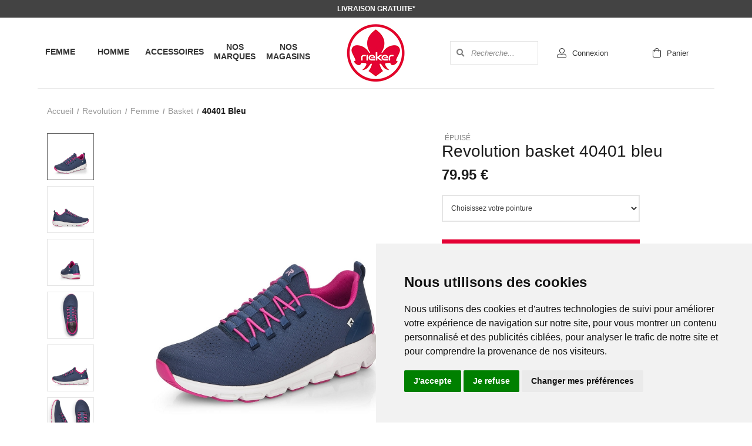

--- FILE ---
content_type: text/html; charset=utf-8
request_url: https://www.riekershop.fr/fr/chaussure/revolution/femme/basket/40401-bleu/6802601.awp
body_size: 15637
content:
<!DOCTYPE html>
<!-- detail_article 06/10/2025 12:11 WEBDEV 29 29.0.560.5 --><html lang="fr" class="no-js htmlstd html5">
<head><meta http-equiv="Content-Type" content="text/html; charset=UTF-8">
<title>Revolution 40401 bleu | Riekeré Shop France</title><meta name="generator" content="WEBDEV">
<meta http-equiv="X-UA-Compatible" content="IE=edge,chrome=1">
<meta name="Description" lang="fr" content="LIVRAISON GRATUITE en France ! PLUS GRAND CHOIX Riekeré et Remonteé sur riekershop.fr">
<meta name="keywords" lang="fr" content="rieker, france, shop, rieker france, rieker shop, chaussures rieker, chaussures, rieker, rieker.fr, riekershop.fr">
<link href="/SCHOEPFF_WEB/photos/ImgMenu/Css/cssFicheArticle.css" rel="stylesheet" type="text/css"><meta name="revisit-after" content="5 day">
<meta name="copyright" content="lcv multimedia"><meta charset="utf-8">
<meta name="viewport" content="width=device-width, initial-scale=1, shrink-to-fit=no">
<meta name="LCV Multimedia" content="humans.txt">

<!--<link rel="shortcut icon" href="/SCHOEPFF_WEB/photos/ImgMenu/Images/favicon.ico" type="image/x-icon">-->
<!--<link rel="icon" href="/SCHOEPFF_WEB/photos/ImgMenu/Images/favicon.ico" type="image/x-icon">-->
<link rel="shortcut icon" href="https://www.riekershop.fr/SCHOEPFF_WEB/photos/ImgMenu/images/favicon.ico" type="image/x-icon">
<link rel="icon" href="https://www.riekershop.fr/SCHOEPFF_WEB/photos/ImgMenu/images/favicon.ico" type="image/x-icon">


<!-- <link href="https://fonts.googleapis.com/css2?family=Hind:wght@400;600;700;800&display=swap" rel="stylesheet"> -->
<link href="https://fonts.googleapis.com/css?family=Open+Sans:400,600,700&display=swap" rel="stylesheet">
<link href="/SCHOEPFF_WEB/photos/ImgMenu/Css/css/gridlex.min.css" rel="stylesheet">
<link href="/SCHOEPFF_WEB/photos/ImgMenu/Css/css/all.min.css" rel="stylesheet">
<link href="/SCHOEPFF_WEB/photos/ImgMenu/Css/cssCommon.css?v=0.01" rel="stylesheet">
<link href="/SCHOEPFF_WEB/photos/ImgMenu/Css/fa/css/all.min.css" rel="stylesheet">

<script src="/SCHOEPFF_WEB/photos/ImgMenu/Css/js/jquery-3.4.1.min.js"></script>   
<script src="/SCHOEPFF_WEB/photos/ImgMenu/Css/js/main.js"></script>

<link rel="stylesheet" type="text/css" href="//cdn.jsdelivr.net/npm/slick-carousel@1.8.1/slick/slick.css"/>
<script type="text/javascript" src="//cdn.jsdelivr.net/npm/slick-carousel@1.8.1/slick/slick.min.js"></script>


<!-- Cookie Consent by https://www.CookieConsent.com -->
<!-- <script type="text/javascript" src="//www.cookieconsent.com/releases/4.0.0/cookie-consent.js" charset="UTF-8"></script>
<script type="text/javascript" charset="UTF-8">
document.addEventListener('DOMContentLoaded', function () {
cookieconsent.run({"notice_banner_type":"simple","consent_type":"express","palette":"light","language":"fr","page_load_consent_levels":["strictly-necessary"],"notice_banner_reject_button_hide":false,"preferences_center_close_button_hide":false,"website_privacy_policy_url":"https://www.riekershop.fr/fr/informations/cgv.awp"});
});
</script> -->

<!-- Google Analytics -->
<!-- Global site tag (gtag.js) - Google Analytics -->
<script async src="https://www.googletagmanager.com/gtag/js?id=G-7EXYKX86HB"></script>
<script>
  window.dataLayer = window.dataLayer || [];
  function gtag(){dataLayer.push(arguments);}
  gtag('js', new Date());

  gtag('config', 'G-7EXYKX86HB');
  gtag('config', 'AW-912084191');
</script>
<!-- end of Google Analytics-->

<!-- Google Tag Manager -->
<script>(function(w,d,s,l,i){w[l]=w[l]||[];w[l].push({'gtm.start':
new Date().getTime(),event:'gtm.js'});var f=d.getElementsByTagName(s)[0],
j=d.createElement(s),dl=l!='dataLayer'?'&l='+l:'';j.async=true;j.src=
'https://www.googletagmanager.com/gtm.js?id='+i+dl;f.parentNode.insertBefore(j,f);
})(window,document,'script','dataLayer','GTM-WT9SKLR');</script>
<!-- End Google Tag Manager -->

<!-- Google Tag Manager (noscript) -->
<noscript><iframe src="https://www.googletagmanager.com/ns.html?id=GTM-WT9SKLR"
height="0" width="0" style="display:none;visibility:hidden"></iframe></noscript>
<!-- End Google Tag Manager (noscript) -->

<!-- Cookie Consent by TermsFeed https://www.TermsFeed.com -->
<script type="text/javascript" src="https://www.termsfeed.com/public/cookie-consent/4.1.0/cookie-consent.js" charset="UTF-8"></script>
<script type="text/javascript" charset="UTF-8">
  document.addEventListener('DOMContentLoaded', function(){
    cookieconsent.run({
      "notice_banner_type":"simple",
      "consent_type":"express",
      "palette":"light",
      "language":"fr",
      "page_load_consent_levels":["strictly-necessary"],
      "notice_banner_reject_button_hide":false,
      "preferences_center_close_button_hide":false,
      "page_refresh_confirmation_buttons":false,
      "website_name":"Gemosuisse",
      "website_privacy_policy_url":"/fr/informations/cgv.awp",
      "callbacks": {
          "scripts_specific_loaded": (level) => {
            switch(level) {
              case 'targeting':
                gtag('consent', 'update', {
                  'ad_storage': 'granted',
                  'ad_user_data': 'granted',
                  'ad_personalization': 'granted',
                  'analytics_storage': 'granted'
                });
                break;
            }
          }
        },
    "callbacks_force": true

    });
  });
</script>

<!-- Facebook Pixel -->
<!-- Facebook Pixel Code -->
<script type="text/plain" cookie-consent="tracking">
  !function(f,b,e,v,n,t,s)
  {if(f.fbq)return;n=f.fbq=function(){n.callMethod?
  n.callMethod.apply(n,arguments):n.queue.push(arguments)};
  if(!f._fbq)f._fbq=n;n.push=n;n.loaded=!0;n.version='2.0';
  n.queue=[];t=b.createElement(e);t.async=!0;
  t.src=v;s=b.getElementsByTagName(e)[0];
  s.parentNode.insertBefore(t,s)}(window, document,'script',
  'https://connect.facebook.net/en_US/fbevents.js');
  fbq('init', '199444647823178');
  fbq('track', 'PageView');
</script>
<noscript><img height="1" width="1" style="display:none"
src="https://www.facebook.com/tr?id=199444647823178&ev=PageView&noscript=1"
/></noscript>
<!-- End Facebook Pixel Code -->
<!-- end of Facebook Pixel-->

<noscript>ePrivacy and GPDR Cookie Consent by <a href="https://www.CookieConsent.com/" rel="nofollow noopener">Cookie Consent</a></noscript>
<!-- End Cookie Consent by https://www.CookieConsent.com --><link rel="stylesheet" href="/SCHOEPFF_WEB/photos/ImgMenu/Css/css/flexslider.css">
<script src="/SCHOEPFF_WEB/photos/ImgMenu/Css/js/flexslider-min.js"></script>

<script>
$(document).ready(function(){

    $('.carousel-item').flexslider({
      animation: "fade",
      slideshow: false,
      directionNav: false,
      controlNav: "thumbnails",
    });

});
</script>

<link rel="stylesheet" href="/SCHOEPFF_WEB/photos/ImgMenu/Css/css/jquery.fancybox.min.css">
<script src="/SCHOEPFF_WEB/photos/ImgMenu/Css/js/jquery.fancybox.min.js"></script>
<!-- <link rel="stylesheet" href="https://cdnjs.cloudflare.com/ajax/libs/fancybox/3.5.7/jquery.fancybox.min.css" integrity="sha512-H9jrZiiopUdsLpg94A333EfumgUBpO9MdbxStdeITo+KEIMaNfHNvwyjjDJb+ERPaRS6DpyRlKbvPUasNItRyw==" crossorigin="anonymous" />
<script src="https://cdnjs.cloudflare.com/ajax/libs/fancybox/3.5.7/jquery.fancybox.min.js" integrity="sha512-uURl+ZXMBrF4AwGaWmEetzrd+J5/8NRkWAvJx5sbPSSuOb0bZLqf+tOzniObO00BjHa/dD7gub9oCGMLPQHtQA==" crossorigin="anonymous"></script> -->

<script>
  $(document).ready(function(){  
    $("[data-fancybox]").fancybox({
      loop: true,
      infobar: false,
      protect: true,
      arrows : false,
      buttons: [       
        "close"
      ],
    });
  });
</script>

<style type="text/css">.wblien,.wblienHorsZTR {border:0;background:transparent;padding:0;text-align:center;box-shadow:none;_line-height:normal;-webkit-box-decoration-break: clone;box-decoration-break: clone; color:#ededed;}.wblienHorsZTR {border:0 !important;background:transparent !important;outline-width:0 !important;} .wblienHorsZTR:not([class^=l-]) {box-shadow: none !important;}a:active{}a:visited:not(.btn_as_link):not(.wblienHorsZTR){}*::-moz-selection{color:#FFFFFF;background-color:#000080;}::selection{color:#FFFFFF;background-color:#000080;}</style><link rel="stylesheet" type="text/css" href="../../../../../res/standard.css?100015b0bcfd2">
<link rel="stylesheet" type="text/css" href="../../../../../res/static.css?10002a2b43347">
<link rel="stylesheet" type="text/css" href="../../../../../Tendance3AeroDark.css?100000645b639">
<link rel="stylesheet" type="text/css" href="../../../../../palette-AeroDark.css?1000085052db7">
<style id="wbStyleLink-DETAIL_ARTICLE"></style><link rel="stylesheet" type="text/css" href="../../../../../detail_article_style.css?100003ff96a43">
<style type="text/css">
body{ position:relative;line-height:normal;height:100%;width:100%;margin:0; color:#fcfcfc;} body{}html,body {position:relative;}#page{position:relative;}html, form {height:100%;}#lzM2,#lztzM2{font-family:Arial, Helvetica, sans-serif;font-size:9pt;color:#000000;vertical-align:middle;}#lzA1,#lztzA1{font-family:Arial, Helvetica, sans-serif;font-size:9pt;color:#000000;vertical-align:middle;}#A1{font-family:Arial, Helvetica, sans-serif;font-size:9pt;color:#000000;vertical-align:middle;}#lzA4,#lztzA4{font-family:Arial, Helvetica, sans-serif;font-size:9pt;color:#000000;vertical-align:middle;}#A4{font-family:Arial, Helvetica, sans-serif;font-size:9pt;color:#000000;vertical-align:middle;}.wbplanche{background-repeat:repeat;background-position:0% 0%;background-attachment:scroll;background-size:auto auto;background-origin:padding-box;}.wbplancheLibInc{_font-size:1px;}</style><style id="wbStyleAncrageIE11" type="text/css">/*<!--*/ @media all and (-ms-high-contrast:none) { *::-ms-backdrop, #page, tr[style*='height: 100%']>td>*[style*='height: 100%'] { height:auto !important; } }  /* IE11 -->*/</style><style type="text/css" class="wbAndrageIEChargement1erAffichage">html.js body {opacity:0;} html.js body:not(*:root){opacity:1;} @media screen { @media (min-width: 0px) {html.js body{opacity:1;}} }</style><style id="wbStyleTag-DETAIL_ARTICLE"></style><script src="../../../../../res/modernizr-2.5.3.js"></script></head><body onload=";clWDUtil.pfGetTraitement('DETAIL_ARTICLE',15,void 0)(event); " onunload="clWDUtil.pfGetTraitement('DETAIL_ARTICLE',16,'_COM')(event); "><form name="DETAIL_ARTICLE" action="6802601.awp" target="_self" method="post"><div class="h-0"><input type="hidden" name="WD_JSON_PROPRIETE_" value="{&quot;m_oProprietesSecurisees&quot;:{}}"/><input type="hidden" name="WD_BUTTON_CLICK_" value=""><input type="hidden" name="WD_ACTION_" value=""></div><table style="width:100.00%;height:100.00%"><tr style="height:100.00%"><td style="width:100.00%"><div  id="page" class="clearfix pos1"><table style="position:relative;width:100%;height:100%;"><tr style="height:100%"><td><table style="width:100.00%;height:100.00%"><tr style="height:100.00%"><td style="width:100.00%"><table style=" width:100%; height:100%;"><tr><td style="height:100%;" id="M1" class="valignmiddle"><div id="loading">
	<div>
		<p>Veuillez patienter...</p>
		<i class="fas fa-spinner fa-pulse"></i>
	</div>
</div>

<div class="modal lcv" id="infoModale">
	<div class="modal-overlay"></div>
	<div class="modal-content">
		<div class="modal-body">
			<p id="infoMsg" class="text-center"></p>
			<button type="button" class="btn primary" id="CloseModalAchat"
				onclick="EffaceModale('infoModale','infoModale')">Ok</button>
		</div>
	</div>
</div>

<div class="nav-overlay"></div>

<header>

	<div class="top-bar">
		<a href="/fr/informations/frais-de-livraison.awp">Livraison gratuite*</a>
	</div>

	<div class="container header-container">
		<div class="grid-noGutter-noBottom header-order">
			<div class="col-5_sm-12">
				<nav>
					<div class="nav-mob-controls">
						<button type="button" class="nav-toggle toggle-nav"><span>&times;</span><span>Fermer</span></button>
						<div class="search-mob">
							<button type="button" onclick="RechOk();" class="search-func"><i data-feather="search"></i></button>
							<input type="text" id="zoneRechMob" onkeypress="if (event.keyCode == 13) {RechOk(); event.preventDefault();}" placeholder="Je recherche...">
						</div>
					</div>
					
						<div class="nav-container">
							
								<div class="nav-item Femme">
									<div class="nav-title">
										<a class="link" href="https://www.riekershop.fr/fr/chaussure/femme.awp">Femme</a><a class="toggle"><span>+</span><span>-</span></a>
									</div>
									<div class="sub-nav">
										
											<ul>
												
													<li><a href="https://www.riekershop.fr/fr/chaussure/femme/basket.awp">Baskets</a></li>
												
													<li><a href="https://www.riekershop.fr/fr/chaussure/femme/velcros.awp">Velcros</a></li>
												
													<li><a href="https://www.riekershop.fr/fr/chaussure/femme/mocassin.awp">Mocassins</a></li>
												
													<li><a href="https://www.riekershop.fr/fr/chaussure/femme/escarpins.awp">Escarpins</a></li>
												
													<li><a href="https://www.riekershop.fr/fr/chaussure/femme/derbies.awp">Derbies</a></li>
												
													<li><a href="https://www.riekershop.fr/fr/chaussure/femme/bottine.awp">Bottines</a></li>
												
													<li><a href="https://www.riekershop.fr/fr/chaussure/femme/botte.awp">Bottes</a></li>
												
													<li><a href="https://www.riekershop.fr/fr/chaussure/femme/pantoufles.awp">Pantoufles</a></li>
												
													<li><a href="https://www.riekershop.fr/fr/chaussure/femme/ballerine.awp">Ballerines</a></li>
												
													<li><a href="https://www.riekershop.fr/fr/chaussure/femme/nupieds.awp">Nu-pieds</a></li>
												
													<li><a href="https://www.riekershop.fr/fr/chaussure/femme/mule.awp">Mules</a></li>
												
													<li><a href="https://www.riekershop.fr/fr/chaussure/femme/entredoigts.awp">Entre-doigts</a></li>
												
													<li><a href="https://www.riekershop.fr/fr/chaussure/femme/sabot.awp">Sabots</a></li>
												
											</ul>
										
									</div>
								</div>
							
								<div class="nav-item Homme">
									<div class="nav-title">
										<a class="link" href="https://www.riekershop.fr/fr/chaussure/homme.awp">Homme</a><a class="toggle"><span>+</span><span>-</span></a>
									</div>
									<div class="sub-nav">
										
											<ul>
												
													<li><a href="https://www.riekershop.fr/fr/chaussure/homme/basket.awp">Baskets</a></li>
												
													<li><a href="https://www.riekershop.fr/fr/chaussure/homme/bottine.awp">Bottines</a></li>
												
													<li><a href="https://www.riekershop.fr/fr/chaussure/homme/derbies.awp">Derbies</a></li>
												
													<li><a href="https://www.riekershop.fr/fr/chaussure/homme/mocassin.awp">Mocassins</a></li>
												
													<li><a href="https://www.riekershop.fr/fr/chaussure/homme/velcros.awp">Velcros</a></li>
												
													<li><a href="https://www.riekershop.fr/fr/chaussure/homme/pantoufles.awp">Pantoufles</a></li>
												
													<li><a href="https://www.riekershop.fr/fr/chaussure/homme/mule.awp">Mules</a></li>
												
													<li><a href="https://www.riekershop.fr/fr/chaussure/homme/nupieds.awp">Nu-pieds</a></li>
												
											</ul>
										
									</div>
								</div>
							
								<div class="nav-item Accessoires">
									<div class="nav-title">
										<a class="link" href="https://www.riekershop.fr/fr/chaussure/accessoires.awp">Accessoires</a><a class="toggle"><span>+</span><span>-</span></a>
									</div>
									<div class="sub-nav">
										
											<ul>
												
													<li><a href="https://www.riekershop.fr/fr/chaussure/accessoires/sacs.awp">Sacs</a></li>
												
											</ul>
										
									</div>
								</div>
							
							
							<div class="nav-item marques">
								<div class="nav-title">
									<a class="link" href="/fr/informations/marques.awp">Nos marques</a><a class="toggle"><span>+</span><span>-</span></a>
								</div>
								<div class="sub-nav">
									<div class="grid-2-middle_sm_1 mt-2">
										<a class="col" href="/fr/chaussure/rieker.awp">
											<img src="/SCHOEPFF_WEB/photos/ImgMenu/images/brands/logo-rieker.jpg" alt="">
										</a>

										<a class="col" href="/fr/chaussure/remonte.awp">
											<img src="/SCHOEPFF_WEB/photos/ImgMenu/images/brands/logo-remonte.jpg" alt="">
										</a>

									</div>
								</div>
							</div>
							
							<div class="nav-item magasins">
								<div class="nav-title">
									<a class="link" href="/fr/informations/magasins.awp">Nos magasins</a><a class="toggle"><span>+</span><span>-</span></a>
								</div>
								<!--
								<div class="sub-nav">
									<ul>
										<li>
											<a href=""></a>
										</li>
									</ul>
								</div>
								-->
							</div>
						</div>
				</nav>
			</div>
			<div class="col-2_sm-3">
				<a class="logo" href="https://www.riekershop.fr">
					<img src="/SCHOEPFF_WEB/photos/ImgMenu/images/common/logo-rieker.jpg" alt="Rieker">
				</a>
			</div>
			<div class="col-5_sm-9">
				<div class="menu">

					<div class="search">
						<button type="button" onclick="RechOk();" class="search-func"><i
								class="fas fa-search"></i></button>
						<input type="text" id="zoneRech"
							onkeypress="if (event.keyCode == 13) {RechOk(); event.preventDefault();}"
							placeholder="Recherche...">
					</div>

					<div class="account" id="header_connexion">
						

<a href="/fr/achats/login.awp" data-toggle="modal" data-target="modal-login">
	<i class="fal fa-user-alt"></i>
	<p>Connexion</p>
</a>

<div class="modal" id="modal-login">
	<div class="modal-overlay"></div>
	<div class="modal-content">
		<div class="modal-header">
			<h2>Connexion</h2>
			<span class="close">&times;</span>      
		</div>
		<div class="modal-body">
			<div class="field">
				<label for="log_emailclient">Email</label>
				<input type="text" name="log_emailclient" id="log_emailclient">
			</div>
			<div class="field">
				<label for="log_mdpclient">Mot de passe</label>
				<input type="password" name="log_mdpclient" onkeypress="if (event.keyCode == 13) {ValideLog(); event.preventDefault();}" id="log_mdpclient">
			</div>
			<div class="modal-footer">
				<button type="button" class="btn primary fw" onclick="ValideLog();">Se connecter</button>
				<a href="https://www.riekershop.fr/fr/achats/nouveauclient.awp" class="btn secondary fw">Créer un compte</a>
				<a href="javascript:ResetMdp()" class="btn txt fw">Mot de passe oublié ?</a> 
			</div>
		</div>    
	</div>
</div>


					</div>

					<div class="cart" id="header_panier">
						

<a>
	<i class="fal fa-shopping-bag"></i>
	<p>Panier</p>
</a>


					</div>

					<div class="burger">
						<button type="button" class="nav-toggle toggle-nav">
							<i class="fas fa-bars"></i>
							<p>Menu</p>
						</button>
					</div>
				</div>
			</div>
		</div>
	</div>

</header>



	<!--

<Header_Connexion>

<a href="/fr/achats/login.awp" data-toggle="modal" data-target="modal-login">
	<i class="fal fa-user-alt"></i>
	<p>Connexion</p>
</a>

<div class="modal" id="modal-login">
	<div class="modal-overlay"></div>
	<div class="modal-content">
		<div class="modal-header">
			<h2>Connexion</h2>
			<span class="close">&times;</span>      
		</div>
		<div class="modal-body">
			<div class="field">
				<label for="log_emailclient">Email</label>
				<input type="text" name="log_emailclient" id="log_emailclient">
			</div>
			<div class="field">
				<label for="log_mdpclient">Mot de passe</label>
				<input type="password" name="log_mdpclient" onkeypress="if (event.keyCode == 13) {ValideLog(); event.preventDefault();}" id="log_mdpclient">
			</div>
			<div class="modal-footer">
				<button type="button" class="btn primary fw" onclick="ValideLog();">Se connecter</button>
				<a href="%cnx1" class="btn secondary fw">Créer un compte</a>
				<a href="javascript:ResetMdp()" class="btn txt fw">Mot de passe oublié ?</a> 
			</div>
		</div>    
	</div>
</div>

<sinon>

<a href="%cnx2">
	<i class="fal fa-user-alt"></i>
	<p>Mon compte</p>
</a>

<div class="tooltip"> 
	<p class="name">%cnx1</p>
	<div class="inner">
		<a href="%cnx2" class="logout">
			<i class="fal fa-user-alt"></i>
			<span>Mon compte</span>
		</a>               
		<a href="javascript:ValideLog()" class="logout">
			<i class="fal fa-sign-out-alt"></i>
			<span>Déconnexion</span>
		</a>	
	</div>								
</div>

<Header_Connexion>

<Header_Panier>

<a>
	<i class="fal fa-shopping-bag"></i>
	<p>Panier</p>
</a>

<sinon>

<a href="/fr/achats/panier.awp">
	<i class="fal fa-shopping-bag"></i>
	<p>Panier</p>
	<p class="qte-mob" id="qte_panier">0</p>
</a>
<div class="details">
	<p class="total">%pan2 article(s) : <span>%pan1</span></p>
	<div class="list">
		<lignepanier>
          <a href="%pan2" class="item">
            <div><img src="%pan5" alt="%pan3"></div> 
            <div>
              <p>%pan1<br><i>%pan6</i><br><span>%pan4</span></p>  
            </div>
          </a>              
        <lignepanier>	
	</div>								
    <div class="inner">
        <a class="btn primary" href="%pan3"><i class="fas fa-check-circle"></i>Passer la commande</a>	
    </div>
</div>

<Header_Panier>

--><!-- 

 -->

<script type="text/javascript">

  $(document).ready(function() {  
   
    $('#addToCartButton').click(function() {

      gtag('event', 'add_to_cart', {
       currency: 'EUR',
       value: 79.95 €,
       item: [{
        item_id: '6802601',
        item_name:'Revolution basket 40401 bleu',     
        price: 79.95 €,
        currency: 'EUR',
        quantity: 1
       }]        
      });  

    });

    gtag('event', 'view_item', {
      currency: 'EUR',
      items: [{
        item_id: '6802601',
        item_name: 'Revolution basket 40401 bleu',
        price: 79.95 €,
        currency: 'EUR',
        quantity: 1
      }],
      value: 9.99
    });

  });

</script>

<script>
    gtag('event', 'view_item', {
      currency: 'EUR',
      items: [{
        item_id: '6802601',
        item_name: 'Revolution basket 40401 bleu',
        price: 79.95 €,
        currency: 'EUR',
        quantity: 1
      }],
      value: 9.99
    });
</script>


<div class="modal lcv" id="panierModalAchat">
    <div class="modal-overlay"></div>
    <div class="modal-content">
        <div class="modal-header">
            <h2>Ajout au panier</h2>
            <span class="close">é</span>
        </div>
        
        <div class="modal-body" id="panierModalAchatEnfant">
            <img src="/SCHOEPFF_WEB/photos/Web/6802601_1.jpg" alt="Revolution basket 40401 bleu">
         
            <p id="TexteAchatModal">Ajout au panier en cours</p>
         
            <div class="grid-center">
                <div class="col-12">
                    <button type="button" class="btn secondary fx" id="closemodalachat" onclick="EffaceModale('panierModalAchat','panierModalAchatEnfant')">
                        J'ai compris
                    </button>
                </div>
         
                <div class="col-6">
                    <a href="https://www.riekershop.fr/fr/chaussure/revolution.awp" id="RetourModalAchat" class="btn secondary blk">
                        Continuer mes achats
                    </a>
                </div>
                
                <div class="col-6">
                    <button type="button" id="PaiementModalAchat" class="btn primary" onclick="location.href='/fr/achats/panier.awp'">
                        Passer la commande
                    </button>
                </div>
            </div>
        </div>
    </div>
</div>

<main class="item-page">

    <div class="container">

        <div class="grid-5-noBottom">

            <div class="col-12">
                <ul class="breadcrumbs">
			
		<li><a href="https://www.riekershop.fr">Accueil</a></li>
			
		<li><a href="https://www.riekershop.fr/fr/chaussure/revolution.awp">Revolution</a></li>
			
		<li><a href="https://www.riekershop.fr/fr/chaussure/revolution/femme.awp">femme</a></li>
			
		<li><a href="https://www.riekershop.fr/fr/chaussure/revolution/femme/basket.awp">basket</a></li>
			
		<li>40401 bleu</li>
		
</ul>
            </div>

            <div class="col-7_xs-12">
                <div class="carousel-item">
                    <ul class="slides">
                        
                            <li data-thumb="/SCHOEPFF_WEB/photos/Ico/6802601_1.jpg">
                                <a href="/SCHOEPFF_WEB/photos/Webzoom/6802601_1.jpg" class="thumb" data-fancybox="gallery">
                                    <img src="/SCHOEPFF_WEB/photos/Web/6802601_1.jpg" alt="Revolution basket 40401 bleu6802601_1" itemprop="image" />
                                </a>
                            </li>
                        
                            <li data-thumb="/SCHOEPFF_WEB/photos/Ico/6802601_2.jpg">
                                <a href="/SCHOEPFF_WEB/photos/Webzoom/6802601_2.jpg" class="thumb" data-fancybox="gallery">
                                    <img src="/SCHOEPFF_WEB/photos/Web/6802601_2.jpg" alt="Revolution basket 40401 bleu6802601_2" itemprop="image" />
                                </a>
                            </li>
                        
                            <li data-thumb="/SCHOEPFF_WEB/photos/Ico/6802601_3.jpg">
                                <a href="/SCHOEPFF_WEB/photos/Webzoom/6802601_3.jpg" class="thumb" data-fancybox="gallery">
                                    <img src="/SCHOEPFF_WEB/photos/Web/6802601_3.jpg" alt="Revolution basket 40401 bleu6802601_3" itemprop="image" />
                                </a>
                            </li>
                        
                            <li data-thumb="/SCHOEPFF_WEB/photos/Ico/6802601_4.jpg">
                                <a href="/SCHOEPFF_WEB/photos/Webzoom/6802601_4.jpg" class="thumb" data-fancybox="gallery">
                                    <img src="/SCHOEPFF_WEB/photos/Web/6802601_4.jpg" alt="Revolution basket 40401 bleu6802601_4" itemprop="image" />
                                </a>
                            </li>
                        
                            <li data-thumb="/SCHOEPFF_WEB/photos/Ico/6802601_5.jpg">
                                <a href="/SCHOEPFF_WEB/photos/Webzoom/6802601_5.jpg" class="thumb" data-fancybox="gallery">
                                    <img src="/SCHOEPFF_WEB/photos/Web/6802601_5.jpg" alt="Revolution basket 40401 bleu6802601_5" itemprop="image" />
                                </a>
                            </li>
                        
                            <li data-thumb="/SCHOEPFF_WEB/photos/Ico/6802601_6.jpg">
                                <a href="/SCHOEPFF_WEB/photos/Webzoom/6802601_6.jpg" class="thumb" data-fancybox="gallery">
                                    <img src="/SCHOEPFF_WEB/photos/Web/6802601_6.jpg" alt="Revolution basket 40401 bleu6802601_6" itemprop="image" />
                                </a>
                            </li>
                        
                    </ul>
                </div>
            </div>

            <div class="col-5_xs-12">
                <p class="specials epuise">
                    <span class="tag epuise"></span>
                    <!-- <span class="tag soldes"></span> -->
                </p>

                <h2 class="label">Revolution basket 40401 bleu</h2>

                <div class="price">
                    <p>
                        <span class="prxbarre"></span>
                        <!-- <span class="prxbarre">150.00 é</span> -->
                        <span class="regular epuise">79.95 €</span>
                        <span class="dscnt"></span>
                        <!-- <span class="dscnt">-30 %</span> -->
                    </p>
                    <input id="prxvente" value="79.95 €" readonly />
                </div>

                <!-- <p class="ref"><span>Réf : </span>6802601</p> -->

                <div class="field">
                    <select id="sel_taille" onchange="chxta(this.value)">
                        <option selected disabled value="">Choisissez votre pointure</option>
                        
                    </select>
                </div>

                <button type="button" class="btn cta" id="addToCartButton" onclick="ClickPanier(); event.preventDefault;"><i
                        class="fas fa-shopping-basket"></i><span>Ajouter au panier</span></button>

                <div class="variants">
                    <p class="title">Autres coloris</p>
                    <div class="grid-5_noBottom">
                        
                    </div>
                </div>

            </div>

            <div class="col-9_sm-8_xs-12">
                <div class="item-infos">
                    <h3>Description</h3>
                    <p>
                        

Cette paire de basket en Textile 40401 bleu vous assurera un confort optimal tout au long de la
journée.
Ce modéle sera votre meilleur allié pour adopter un style é la fois tendance et confortable.
<br>
Nous vous conseillons de choisir votre pointure habituelle pour ce modéle.
<br>


                    </p>
                </div>
            </div>

            <div class="col-3_sm-4_xs-12">
                <div class="item-infos">
                    <h3>Caractéristiques</h3>
                    <ul><li><span>Rayon                     :</span> Femme</li><li><span>Catégorie                 :</span> Basket</li><li><span>Matière                   :</span> Textile</li><li><span>Couleur                   :</span> Bleu</li><li><span>Référence :</span> 6802601</li></ul>
                </div>
            </div>

            <div class="col-12 xsell">
                <h4 class="xsell-title">Vous pourriez aimer</h4>

<div class="grid-5_xs-3">
    
        <div class="col">
            <a href="https://www.riekershop.fr/fr/chaussure/rieker/femme/basket/59501-noir/y607101.awp" class="item item-block">
                <div class="photo" style="border: none;">
                    <img class="lazy" src="/SCHOEPFF_WEB/photos/Ico/Y607101_1.jpg" alt=" 59501<br>Noir" loading="lazy" itemprop="image">
                </div>
                <p class="label" style="min-height: auto;" itemprop="name"></p>
                <p class="price" style="display: block;" itemprop="offers" itemscope=""
                    itemtype="http://schema.org/Offer">
                    <span class="pxbarre" style="">84.95 €</span>
                    <span class="pxcourant ">67.96 €</span>
                    <meta itemprop="price" content="">
                </p>
            </a>
        </div>
    
        <div class="col">
            <a href="https://www.riekershop.fr/fr/chaussure/remonte/femme/basket/d2c05-vert/y600301.awp" class="item item-block">
                <div class="photo" style="border: none;">
                    <img class="lazy" src="/SCHOEPFF_WEB/photos/Ico/Y600301_1.jpg" alt=" D2C05<br>Vert" loading="lazy" itemprop="image">
                </div>
                <p class="label" style="min-height: auto;" itemprop="name"></p>
                <p class="price" style="display: block;" itemprop="offers" itemscope=""
                    itemtype="http://schema.org/Offer">
                    <span class="pxbarre" style="">89.95 €</span>
                    <span class="pxcourant ">71.96 €</span>
                    <meta itemprop="price" content="">
                </p>
            </a>
        </div>
    
        <div class="col">
            <a href="https://www.riekershop.fr/fr/chaussure/remonte/femme/basket/d2c04-noir/y600201.awp" class="item item-block">
                <div class="photo" style="border: none;">
                    <img class="lazy" src="/SCHOEPFF_WEB/photos/Ico/Y600201_1.jpg" alt=" D2C04<br>Noir" loading="lazy" itemprop="image">
                </div>
                <p class="label" style="min-height: auto;" itemprop="name"></p>
                <p class="price" style="display: block;" itemprop="offers" itemscope=""
                    itemtype="http://schema.org/Offer">
                    <span class="pxbarre" style="">94.95 €</span>
                    <span class="pxcourant ">75.96 €</span>
                    <meta itemprop="price" content="">
                </p>
            </a>
        </div>
    
        <div class="col">
            <a href="https://www.riekershop.fr/fr/chaussure/remonte/femme/basket/d1e72-noir/y599501.awp" class="item item-block">
                <div class="photo" style="border: none;">
                    <img class="lazy" src="/SCHOEPFF_WEB/photos/Ico/Y599501_1.jpg" alt=" D1E72<br>Noir" loading="lazy" itemprop="image">
                </div>
                <p class="label" style="min-height: auto;" itemprop="name"></p>
                <p class="price" style="display: block;" itemprop="offers" itemscope=""
                    itemtype="http://schema.org/Offer">
                    <span class="pxbarre" style="">94.95 €</span>
                    <span class="pxcourant ">75.96 €</span>
                    <meta itemprop="price" content="">
                </p>
            </a>
        </div>
    
        <div class="col">
            <a href="https://www.riekershop.fr/fr/chaussure/remonte/femme/basket/d1e10-noir/y599401.awp" class="item item-block">
                <div class="photo" style="border: none;">
                    <img class="lazy" src="/SCHOEPFF_WEB/photos/Ico/Y599401_1.jpg" alt=" D1E10<br>Noir" loading="lazy" itemprop="image">
                </div>
                <p class="label" style="min-height: auto;" itemprop="name"></p>
                <p class="price" style="display: block;" itemprop="offers" itemscope=""
                    itemtype="http://schema.org/Offer">
                    <span class="pxbarre" style="">84.95 €</span>
                    <span class="pxcourant ">67.96 €</span>
                    <meta itemprop="price" content="">
                </p>
            </a>
        </div>
    
</div>




            </div>


        </div>

    </div>

</main>

<script>

    function elementCoche() {
        //ON RECUPERE LES BTN RADIO
        var s = document.getElementsByName('seltaille'),
            c = document.getElementById('sel_taille');

        //LES BTN RADIO SONT DANS UN TABLEAU PLUS PRECISEMENT => var s
        //ON BOUCLE POUR VOIR SI LES ITEMS PRESENTS SONT SELECTIONNES
        for (var i = 0, l = s.length; i < l; i++) {
            if (s[i].checked) {
                c.value = s[i].value;
                break;
            }
        }
    }

</script>

<!--

<Description_Type>

Cette paire de %dt3 en %dt7 %dt4 vous assurera un confort optimal tout au long de la
journée.
Ce modéle sera votre meilleur allié pour adopter un style é la fois tendance et confortable.
<br>
Nous vous conseillons de choisir votre pointure habituelle pour ce modéle.
<br>

<Description_Type>

-->

<script>
	//Page ficheArticle 
		window.dataLayer = window.dataLayer || [];
		window.dataLayer.push({
			event: 'view_item',
			ecommerce: {
				value: 79.95 €,
				items: [
					
	{
		item_id: "6802601",
		item_name: "40401",
		coupon: "",
		discount: "",
		index: 0,
		item_brand: "Revolution",
		item_category: "Femme",
		item_category2: "Basket",
		item_category3: "",
		item_variant: "Bleu",
		price: 79.95,
		quantity: 1
	}

				]
			}
		});


	function addToCart(ar1, ar3, ar17, MRQ, FAM) {
		window.dataLayer = window.dataLayer || [];
		window.dataLayer.push({
			event: 'add_to_cart',
			ecommerce: {
				currency: 'EUR',
				value: ar3,
				items: [
					
	{
		item_id: "6802601",
		item_name: "40401",
		coupon: "",
		discount: "",
		index: 0,
		item_brand: "Revolution",
		item_category: "Femme",
		item_category2: "Basket",
		item_category3: "",
		item_variant: "Bleu",
		price: 79.95,
		quantity: 1
	}

				]
			}
		});
	}
</script>

<!-- <ItemGoogleTag>
	{
		item_id: "%gt1",
		item_name: "%gt2",
		coupon: "%gt3",
		discount: "%gt4",
		index: %gt5,
		item_brand: "%gt6",
		item_category: "%gt7",
		item_category2: "%gt8",
		item_category3: "%gt9",
		item_variant: "%gt10",
		price: %gt11,
		quantity: %gt12
	}
<ItemGoogleTag> --><footer>
	<div class="reinsurance">
		<div class="grid-4-noGutter_md-2_xs-1">
			<div class="col">
				<a href="/fr/informations/frais-de-livraison.awp">
					<i class="fal fa-truck"></i>
					<h5>Livraison gratuite<br><span>A partir de 59€ d'achats</span></h5>
				</a>
			</div>
			<div class="col">
				<a href="/fr/informations/cgv.awp#retours">
					<i class="fal fa-exchange"></i>
					<h5>Retour gratuit<br><span>Dans nos magasins</span></h5>
				</a>
			</div>
			<div class="col">
				<a href="/fr/informations/cgv.awp#paiement">
					<i class="fal fa-lock-alt"></i>
					<h5>Paiement sécurisé<br><span>3dSecure & PayPal</span></h5>
				</a>
			</div>
			<div class="col">
				<a href="/fr/informations/cgv.awp#retours">
					<i class="fal fa-thumbs-up"></i>
					<h5>Satisfait ou remboursé<br><span>15 jours pour vous décider</span></h5>
				</a>
			</div>
		</div>
	</div>

	<div class="container">
		<div class="grid-noBottom">

			<div class="col-3_md-4_xs-12">
				<a href="#" class="img">
					<img src="/SCHOEPFF_WEB/photos/ImgMenu/Images/common/fashion-by-rieker-logo-footer.png" alt="Rieker">
				</a>
			</div>

			
				<div class="col-3_md-4_xs-6">
					<p class="title">Notre gamme</p>

					<ul>
						
							
								<li><a href="https://www.riekershop.fr/fr/chaussure/femme.awp">Chaussures femme</a></li>
							
								<li><a href="https://www.riekershop.fr/fr/chaussure/homme.awp">Chaussures homme</a></li>
							
								<li><a href="https://www.riekershop.fr/fr/chaussure/rieker.awp"> Rieker</a></li>
							
								<li><a href="https://www.riekershop.fr/fr/chaussure/remonte.awp">Remonte</a></li>
							
								<li><a href="https://www.riekershop.fr/fr/chaussure/revolution.awp">Rieker Revolution</a></li>
							
								<li><a href="https://www.riekershop.fr/fr/chaussure/accessoires.awp">Accessoires</a></li>
							
						
					</ul>
				</div>
			
				<div class="col-3_md-4_xs-6">
					<p class="title">Informations</p>

					<ul>
						
							
								<li><a href="https://www.riekershop.fr/fr/informations/cgv.awp">Conditions générales de vente </a></li>
							
								<li><a href="https://www.riekershop.fr/fr/informations/mlegales.awp">Mentions légales</a></li>
							
								<li><a href="https://www.riekershop.fr/fr/informations/frais-de-livraison.awp">Frais de livraison</a></li>
							
								<li><a href="https://www.riekershop.fr/fr/informations/contact.awp">Nous contacter</a></li>
							
						
					</ul>
				</div>
			

			<div class="col-3_md-12">
				<p class="title">Nos Magasins</p>
				
				<div class="social-links">
					<a href="https://fr-fr.facebook.com/rieker67/" target="_blank" rel="noopener noreferrer" class="link">
						<i class="fab fa-facebook-square"></i>
						<p>Magasin RIEKER Strasbourg</p>
					</a>

					<a href="https://www.facebook.com/riekershop.fr" target="_blank" rel="noopener noreferrer" class="link">
						<i class="fab fa-facebook-square"></i>
						<p>Magasin RIEKER Lyon</p>
					</a>
				</div>
			</div>

		</div>
	</div>
	<div class="rgdp-banner" style="text-align: center;">
		<a href="#" id="open_preferences_center" style="text-transform: uppercase; color: #FFF; font-size: 10px; padding: 7px 0;"><span style="margin-right: 10px;"><i class="fas fa-user-cog"></i></span>Modifier mes préférences des cookies</a>
	</div>
</footer>

<div class="field ct">
	<label for="nomCT">Nom CT</label> <br>
	<input type="text" maxlength="35" id="nomCT" placeholder="Renseignez votre nom CT">
</div></td></tr></table></td></tr></table></td></tr><tr style="height:0"><td><div id="dwwM2" style="position:absolute;left:25px;top:614px;width:248px;height:23px;z-index:1;display:none;"><table style="position:relative;">
<tr><td style=" height:23px; width:248px;"><table style=" width:248px;position:relative;border-collapse:separate;">
<tr><td style=" width:99px; height:23px;" id="lzM2" class="Saisie padding webdevclass-riche"><label for="M2">Vers Serveur</label></td><td style=" width:149px;"><table style=" width:149px;border-spacing:0;height:23px;border-collapse:separate;border:0;background:none;outline:none;" id="bzM2"><tr><td style="border:none;" id="tzM2" class="valignmiddle"><textarea name="M2" cols="14" rows="10" id="M2" class="l-1 M2 padding webdevclass-riche"></textarea></td></tr></table></td></tr>
</table></td></tr></table></div><div id="dwwA1" style="position:absolute;left:681px;top:618px;width:147px;height:23px;z-index:2;display:none;"><table style="position:relative;">
<tr><td style=" height:23px; width:147px;"><table style=" width:147px;position:relative;">
<tr><td style=" width:55px; height:23px;" id="lzA1" class="Saisie padding webdevclass-riche"><label for="A1">PrxVente</label></td><td style=" width:92px;"><input TYPE="text" SIZE="9" NAME="A1" VALUE="" id="A1" class="Saisie A1 padding webdevclass-riche"></td></tr>
</table></td></tr></table></div><div id="dwwA4" style="position:absolute;left:843px;top:619px;width:147px;height:23px;z-index:3;display:none;"><table style="position:relative;">
<tr><td style=" height:23px; width:147px;"><table style=" width:147px;position:relative;">
<tr><td style=" width:55px; height:23px;" id="lzA4" class="Saisie padding webdevclass-riche"><label for="A4">PrxBarre</label></td><td style=" width:92px;"><input TYPE="text" SIZE="9" NAME="A4" VALUE="" id="A4" class="Saisie A4 padding webdevclass-riche"></td></tr>
</table></td></tr></table></div><div id="dwwM3" style="position:absolute;left:287px;top:617px;width:51px;height:14px;z-index:4;display:none;"><a href="javascript:clWDUtil.pfGetTraitement('M3',0,void 0)();" id="M3" class="l-2 wblienHorsZTR bbox padding" style="display:inline-block;">RechOk</a></div><div id="dwwM4" style="position:absolute;left:349px;top:616px;width:58px;height:20px;z-index:5;display:none;"><a href="javascript:clWDUtil.pfGetTraitement('M4',0,void 0)();" id="M4" class="l-3 wblienHorsZTR bbox padding" style="display:inline-block;">Cnx Ok</a></div><div id="dwwM5" style="position:absolute;left:399px;top:616px;width:88px;height:20px;z-index:6;display:none;"><a href="javascript:clWDUtil.pfGetTraitement('M5',0,void 0)();" id="M5" class="l-3 wblienHorsZTR bbox padding" style="display:inline-block;">Valide Admin</a></div><div id="dwwA2" style="position:absolute;left:455px;top:648px;width:100px;height:20px;z-index:7;display:none;"><a href="javascript:_JAEE(_PAGE_,'A2',16,2,48);" id="A2" class="l-3 wblienHorsZTR bbox padding" style="display:inline-block;">LIEN_ModifAjax</a></div><div id="dwwA3" style="position:absolute;left:558px;top:620px;width:100px;height:20px;z-index:8;display:none;"><a href="javascript:clWDUtil.pfGetTraitement('A3',0,void 0)();" id="A3" class="l-3 wblienHorsZTR bbox padding" style="display:inline-block;">AppelVariante</a></div></td></tr></table></td></tr></div></table>
</form>
<script type="text/javascript">var _bTable16_=false;
</script>
<script type="text/javascript" src="../../../../.././res/WWConstante5.js?3fffe7f8fed66"></script>
<script type="text/javascript" src="../../../../.././res/WDUtil.js?3fffff6a15d86"></script>
<script type="text/javascript" src="../../../../.././res/StdAction.js?30000f8cf15fa"></script>
<script type="text/javascript" src="../../../../.././res/WDChamp.js?300012d1c0ee7"></script>
<script type="text/javascript" src="../../../../.././res/WDXML.js?30003b6fe33f7"></script>
<script type="text/javascript" src="../../../../.././res/WDAJAX.js?3000cf6a15d86"></script>
<script type="text/javascript" src="../../../../.././res/WDStd.js?30016b6fe33f7"></script>
<script type="text/javascript" src="../../../../.././res/WD.js?3002cdc930b36"></script>
<script type="text/javascript" src="../../../../.././res/Js_Pure.js?400009039c153"></script>
<script type="text/javascript">
//# sourceMappingURL=[data-uri]
var _WD_="../../../../../";var _WDR_="../../../../../../";var Ini_Client=unescape("");var AdressePageCourante=unescape("https://www.riekershop.fr/fr/chaussure/revolution/femme/basket/40401-bleu/6802601.awp");var ProtocoleHttps=1;var AdresseSite=unescape("www.riekershop.fr");var _NA_=5;var _AWPID_P_="";var _AWPID_A_="";var _PAGE_=document["DETAIL_ARTICLE"];clWDUtil.DeclareClones({});
var _COL={9:"#ffffff",66:"#cc2a2a"};
clWDUtil.DeclareTraitementEx("DETAIL_ARTICLE",true,[["RechOk","RECHOK"],function(){try{clWDUtil.Try();{document.getElementsByName("M2")[0].value=eval("zoneRech").value;if(clWDUtil.bComparaison((document.getElementsByName("M2")[0].value).replace(/\r\n/g, "\n").replace(/\r/g, "\n").replace(/\n/g, "\r\n"),"",true,false,false,false)){document.getElementsByName("M2")[0].value=eval("zoneRechMob").value;}if(clWDUtil.bComparaison((document.getElementsByName("M2")[0].value).replace(/\r\n/g, "\n").replace(/\r/g, "\n").replace(/\n/g, "\r\n"),"",true,true,false,false)){clWDUtil.pfGetTraitement("M3",0,void 0)();}}}catch(_E){clWDUtil.xbCatchThrow(_E);return;}finally{clWDUtil&&clWDUtil.oFinally();}},void 0,false]);
clWDUtil.DeclareTraitementEx("DETAIL_ARTICLE",true,[["ValideLog","VALIDELOG"],function(){try{clWDUtil.Try();{var VCh_Log="";var VCh_Mdp="";var VMsgRet="";var VSupDebUrl="";if((Ini_Client=="")){VCh_Log=clWDUtil.oConversionType(eval("_PAGE_.log_emailclient").value,19,0,31,0);if((VCh_Log=="")){clWDUtil.pfGetTraitement("DETAIL_ARTICLE","AffInfo",void 0)("vous devez saisir votre adresse Mail pour pouvoir vous connecter");return;}VCh_Mdp=clWDUtil.oConversionType(eval("_PAGE_.log_mdpclient").value,19,0,31,0);if((clWDUtil.oConversionType(_EC(VCh_Mdp,2,"\t",0),19,0,19,0)=="")){clWDUtil.pfGetTraitement("DETAIL_ARTICLE","AffInfo",void 0)("vous devez saisir votre mot de passe pour pouvoir vous connecter");return;}}VMsgRet=clWDUtil.oConversionType(clWDAJAXMain.AJAXExecuteSynchrone20("detail_article.CnxDcnx","",0,VCh_Log,VCh_Mdp),19,0,31,0);if((clWDUtil.oConversionType((VMsgRet+"").substring(0,3),19,0,19,0)!="Ok:")){clWDUtil.pfGetTraitement("DETAIL_ARTICLE","AffInfo",void 0)(("\x2D->"+VMsgRet));}else{Ini_Client=clWDUtil.oConversionType(_EC(VMsgRet,2,":",0),19,0,19,0);if(((Ini_Client=="")||(clWDUtil.oConversionType(Position(AdressePageCourante,"nouveauclient",0),8,0,8,0)>0))){if(ProtocoleHttps){VSupDebUrl=("https://"+AdresseSite);}else{VSupDebUrl=("http://"+AdresseSite);}_JCL(VSupDebUrl,"_self","");}else{clWDUtil.pfGetTraitement("DETAIL_ARTICLE","RefreshCNX",void 0)();}}}}catch(_E){clWDUtil.xbCatchThrow(_E);return;}finally{clWDUtil&&clWDUtil.oFinally();}},void 0,false]);
clWDUtil.DeclareTraitementEx("DETAIL_ARTICLE",true,[["afico","AFICO"],function(Vimg){try{clWDUtil.Try();{eval("_PAGE_.ImgWeb1").src=Vimg;}}catch(_E){clWDUtil.xbCatchThrow(_E);return;}finally{clWDUtil&&clWDUtil.oFinally();}},void 0,false]);
clWDUtil.DeclareTraitementEx("DETAIL_ARTICLE",true,[["AppelVariante","APPELVARIANTE"],function(){try{clWDUtil.Try();{var VCh="";VCh=clWDUtil.oConversionType(eval("_PAGE_.ChxVariante").value,19,0,31,0);if((VCh=="")){return;}document.getElementsByName("M2")[0].value=VCh;clWDUtil.pfGetTraitement("A3",0,void 0)();}}catch(_E){clWDUtil.xbCatchThrow(_E);return;}finally{clWDUtil&&clWDUtil.oFinally();}},void 0,false]);
clWDUtil.DeclareTraitementEx("DETAIL_ARTICLE",true,[["ClickPanier","CLICKPANIER"],function(){try{clWDUtil.Try();{var VsCh_ret="";var VMsg_Err="";var VMsg_Panier="";VsCh_ret=clWDUtil.oConversionType(_EC(eval("_PAGE_.sel_taille").value,2,";",0),19,0,19,0);if(clWDUtil.bComparaison(document.getElementsByName("A1")[0].value,"",true,false,false,false)){VMsg_Err="stock épuisé pour cet article..";}if(((clWDUtil.oConversionType(clWDUtil.sSupprimeEspacesDebutFin(VsCh_ret),19,0,19,0)=="")||(VsCh_ret=="\b"))){VMsg_Err="vous devez choisir votre pointure...";}if((VMsg_Err=="")){VMsg_Panier=clWDUtil.oConversionType(clWDAJAXMain.AJAXExecuteSynchrone20("detail_article.AjoutPanierAjax","",0,VsCh_ret,eval("_PAGE_.prxvente").value),19,0,31,0);if((clWDUtil.oConversionType((VMsg_Panier+"").substring(0,3),19,0,19,0)=="Err")){VMsg_Err=VMsg_Panier;}}AfficheModale("panierModalAchat","panierModalAchatEnfant");if((VMsg_Err!="")){eval("TexteAchatModal").innerHTML=VMsg_Err;eval("RetourModalAchat").style.display="none";eval("PaiementModalAchat").style.display="none";eval("closemodalachat").style.display="flex";}else{eval("TexteAchatModal").innerHTML=VMsg_Panier;eval("RetourModalAchat").style.display="flex";eval("PaiementModalAchat").style.display="flex";eval("closemodalachat").style.display="none";}}}catch(_E){clWDUtil.xbCatchThrow(_E);return;}finally{clWDUtil&&clWDUtil.oFinally();}},void 0,false]);
clWDUtil.DeclareTraitementEx("DETAIL_ARTICLE",true,[["chxta","CHXTA"],function(VIdTa){try{clWDUtil.Try();{var VId_Tail=clWDUtil.oConversionType(_EC(VIdTa,1,";",0),8,0,19,0);var VTauxReduc="";var VPrAct=0;var VPrBar=0;VPrAct=clWDUtil.oConversionType(_EC(document.getElementsByName("A1")[0].value,VId_Tail,";",0),12,0,19,0);VPrBar=clWDUtil.oConversionType(_EC(document.getElementsByName("A4")[0].value,VId_Tail,";",0),12,0,19,0);eval("_PAGE_.prxvente").value=clWDUtil.oConversionType(_EC(document.getElementsByName("A1")[0].value,VId_Tail,";",0),19,0,19,0);if(clWDUtil.bComparaison(clWDUtil.oConversionType(String(document.getElementsByName("A4")[0].value).length,8,0,8,0),"",true,true,false,false)){eval("_PAGE_.prxbarre").value=clWDUtil.oConversionType(_EC(document.getElementsByName("A4")[0].value,VId_Tail,";",0),19,0,19,0);if(clWDUtil.bComparaison(VPrAct,0,false,false,false,true)){VTauxReduc=clWDUtil.oConversionType(clWDUtil.oAddition(clWDUtil.oMultiplication(clWDUtil.oSoustraction(100,clWDUtil.oArrondi((VPrAct/(VPrBar/100)),0)),-1),"%"),19,0,50,0);}}eval("prpcent").innerHTML=VTauxReduc;}}catch(_E){clWDUtil.xbCatchThrow(_E);return;}finally{clWDUtil&&clWDUtil.oFinally();}},void 0,false]);
clWDUtil.DeclareTraitementEx("DETAIL_ARTICLE",true,[["ValideFileAdmin","VALIDEFILEADMIN"],function(VTypeFic){if(VTypeFic===void 0){VTypeFic="";}try{clWDUtil.Try();{if(clWDUtil.bComparaison(VTypeFic,"",true,false,false,false)){document.getElementsByName("M2")[0].value=eval("_PAGE_.fileAdmin").value;}else{document.getElementsByName("M2")[0].value=eval("_PAGE_.FileAdminTop").value;}clWDUtil.pfGetTraitement("M5",0,void 0)();}}catch(_E){clWDUtil.xbCatchThrow(_E);return;}finally{clWDUtil&&clWDUtil.oFinally();}},void 0,false]);
clWDUtil.DeclareTraitementEx("DETAIL_ARTICLE",true,[["RefreshPanier","REFRESHPANIER"],function(){try{clWDUtil.Try();{var VNewPanier=clWDUtil.oConversionType(clWDAJAXMain.AJAXExecuteSynchrone20("detail_article.Charge_Panier","",0,""),19,0,31,0);eval("header_panier").innerHTML=clWDUtil.oConversionType(_EC(VNewPanier,1,"|",0),19,0,19,0);if(clWDUtil.bComparaison(clWDUtil.oConversionType(_EC(VNewPanier,2,"|",0),19,0,19,0),0,false,false,false,true)){eval("qte_panier").innerHTML=clWDUtil.oConversionType(_EC(VNewPanier,2,"|",0),19,0,19,0);}}}catch(_E){clWDUtil.xbCatchThrow(_E);return;}finally{clWDUtil&&clWDUtil.oFinally();}},void 0,false]);
clWDUtil.DeclareTraitementEx("DETAIL_ARTICLE",true,[["MySelection","MYSELECTION"],function(VNumOrd,VArt){try{clWDUtil.Try();{var VId="";var VFuncNouv="";var VFunc="";var VClass_css="";var VMsgMaSel="";VId=clWDUtil.oConversionType(clWDUtil.oAddition("btn_wl",VNumOrd),19,0,50,0);VClass_css=clWDUtil.oConversionType(eval(VId).className,19,0,31,0);if((clWDUtil.oConversionType(Position(VClass_css,"A",0),8,0,8,0)>0)){VFunc="A";VFuncNouv="D";VMsgMaSel="Enlever de ma sélection";}else{VFunc="D";VFuncNouv="A";VMsgMaSel="Ajouter à ma sélection";}VClass_css=clWDUtil.oConversionType(String(VClass_css).split(VFunc).join(VFuncNouv),19,0,19,0);clWDAJAXMain.AJAXExecuteSynchrone20("detail_article.Gestion_Ma_Selection","",0,VFunc,VArt);eval(VId).className=VClass_css;eval(VId).title=VMsgMaSel;}}catch(_E){clWDUtil.xbCatchThrow(_E);return;}finally{clWDUtil&&clWDUtil.oFinally();}},void 0,false]);
clWDUtil.DeclareTraitementEx("DETAIL_ARTICLE",true,[["AffInfo","AFFINFO"],function(Vmsg){try{clWDUtil.Try();{eval("infoMsg").innerHTML=Vmsg;AfficheModale("infoModale","infoModale");}}catch(_E){clWDUtil.xbCatchThrow(_E);return;}finally{clWDUtil&&clWDUtil.oFinally();}},void 0,false]);
clWDUtil.DeclareTraitementEx("DETAIL_ARTICLE",true,[["CtrlNomCt","CTRLNOMCT"],function(){try{clWDUtil.Try();{if(clWDUtil.bComparaison(eval("_PAGE_.nomCT").value,"",true,true,false,false)){clWDUtil.Renvoyer(false);return;}else{clWDUtil.Renvoyer(true);return;}}}catch(_E){clWDUtil.xbCatchThrow(_E);return;}finally{return clWDUtil&&clWDUtil.oFinally();}},void 0,false]);
clWDUtil.DeclareTraitementEx("DETAIL_ARTICLE",true,[["RefreshCNX","REFRESHCNX"],function(){try{clWDUtil.Try();{var VNewCNX=clWDUtil.oConversionType(clWDAJAXMain.AJAXExecuteSynchrone20("detail_article.Charge_Connexion","",0,""),19,0,31,0);eval("header_connexion").innerHTML=VNewCNX;}}catch(_E){clWDUtil.xbCatchThrow(_E);return;}finally{clWDUtil&&clWDUtil.oFinally();}},void 0,false]);
clWDUtil.DeclareTraitementEx("DETAIL_ARTICLE",true,[["ResetMdp","RESETMDP"],function(){try{clWDUtil.Try();{var VCh_Log=clWDUtil.oConversionType(eval("_PAGE_.log_emailclient").value,19,0,31,0);if((VCh_Log=="")){clWDUtil.pfGetTraitement("DETAIL_ARTICLE","AffInfo",void 0)("vous devez saisir votre adresse Mail pour réinitialiser votre mot de passe");return;}WaitOn();clWDAJAXMain.AJAXExecuteAsynchrone20("detail_article.ResetMDPAjax",clWDUtil.pfGetTraitement("DETAIL_ARTICLE","RetResetMdp",void 0),"",0,VCh_Log);}}catch(_E){clWDUtil.xbCatchThrow(_E);return;}finally{clWDUtil&&clWDUtil.oFinally();}},void 0,false]);
clWDUtil.DeclareTraitementEx("DETAIL_ARTICLE",true,[["RetResetMdp","RETRESETMDP"],function(VMessRet){try{clWDUtil.Try();{clWDUtil.pfGetTraitement("DETAIL_ARTICLE","AffInfo",void 0)(VMessRet);WaitOff();}}catch(_E){clWDUtil.xbCatchThrow(_E);return;}finally{clWDUtil&&clWDUtil.oFinally();}},void 0,false]);
clWDUtil.DeclareTraitementEx("DETAIL_ARTICLE",true,[15,function(event){clWDUtil.pfGetTraitement("DETAIL_ARTICLE",15,"_COM")(event);if(false===clWDUtil.pfGetTraitement("DETAIL_ARTICLE",15,"_0")(event)){return;};try{clWDUtil.Try();{if(clWDUtil.bComparaison(document.getElementsByName("A1")[0].value,"",true,true,false,false)){clWDUtil.pfGetTraitement("DETAIL_ARTICLE","chxta",void 0)("1");}}}catch(_E){clWDUtil.xbCatchThrow(_E,event);return;}finally{clWDUtil&&clWDUtil.oFinally();}},void 0,false]);
clWDUtil.DeclareTraitementEx("M3",false,[0,function(event){_JSL(_PAGE_,"M3","_self","","");},void 0,false]);
clWDUtil.DeclareTraitementEx("M4",false,[0,function(event){try{clWDUtil.Try();{if((Ini_Client=="")){var VCh_LogMdp=clWDUtil.oAddition(clWDUtil.oAddition(eval("_PAGE_.log_emailclient").value,"\t"),eval("_PAGE_.log_mdpclient").value);if((clWDUtil.oConversionType(_EC(VCh_LogMdp,1,"\t",0),19,0,19,0)=="")){alert("vous devez saisir votre adresse Mail pour pouvoir vous connecter");return;}if((clWDUtil.oConversionType(_EC(VCh_LogMdp,2,"\t",0),19,0,19,0)=="")){alert("vous devez saisir votre mot de passe pour pouvoir vous connecter");return;}document.getElementsByName("M2")[0].value=VCh_LogMdp;}}}catch(_E){clWDUtil.xbCatchThrow(_E,event);return;}finally{clWDUtil&&clWDUtil.oFinally();}_JSL(_PAGE_,"M4","_self","","");},void 0,false]);
clWDUtil.DeclareTraitementEx("M5",false,[0,function(event){_JSL(_PAGE_,"M5","_self","","");},void 0,false]);
clWDUtil.DeclareTraitementEx("A3",false,[0,function(event){_JSL(_PAGE_,"A3","_self","","");},void 0,false]);
clWDUtil.DeclareTraitementEx("DETAIL_ARTICLE",true,[15,function(event){clWDUtil.DeclareChampInit();window.chfocus&&chfocus();clWDUtil.ExecuteInitTerm(["Js_Pure_LOD"],event);},"_COM",false,16,function(event){clWDUtil.ExecuteInitTerm(["Js_Pure_UNL"],event);},"_COM",false]);
</script>

<script data-wb-modal type="text/javascript">window.jQuery || document.write('\x3Cscript src="../../../../../res/jquery.js"\x3E\x3C\/script\x3E')</script><script type="text/javascript" data-wb-modal src="../../../../../res/jquery-ancrage-ie.js?20003eff8d822"></script></body></html>

--- FILE ---
content_type: application/javascript
request_url: https://www.riekershop.fr/fr/res/WDStd.js?30016b6fe33f7
body_size: 27255
content:
/*! 29.0.1.0 */
/*! VersionVI: 01A290076p   */
function EstChiffre(n){return n>="0"&&n<="9"}function ChaineConstruit(n){var i,r,f;for(n=String(n),i=0;(i=n.indexOf("%",i))>=0;){var u=i+1,t=u,e=n.charAt(t)=="%";if(e)t++;else{while(t<n.length&&EstChiffre(n.charAt(t)))t++;n.charAt(t)==String.fromCharCode(8)&&t++}t>u?(r=parseInt(n.substring(u,t)),f=r>0&&r<arguments.length?String(arguments[r]):e?"%":"",n=n.substring(0,i)+f+n.substring(t,n.length),i+=f.length):i++}return n}function CarSansAccent(n){return n=="\u009f"||n=="\u00dd"?"Y":n>"\u00bf"&&n<"\u00c6"?"A":n=="\u00c7"?"C":n>"\u00c7"&&n<"\u00cc"?"E":n>"\u00cb"&&n<"\u00d0"?"I":n=="\u00d0"?"D":n=="\u00d1"?"N":n>"\u00d1"&&n<"\u00d7"||n=="\u00d8"?"O":n>"\u00d8"&&n<"\u00dd"?"U":n>"\u00df"&&n<"\u00e6"?"a":n=="\u00e7"?"c":n>"\u00e7"&&n<"\u00ec"?"e":n>"\u00eb"&&n<"\u00f0"?"i":n=="\u00f1"?"n":n>"\u00f1"&&n<"\u00f7"||n=="\u00f8"?"o":n>"\u00f8"&&n<"\u00fd"?"u":n=="\u00fd"||n=="\u00ff"?"y":n}function EstPonctuation(n){return n<"\t"||n>"\r"&&n<" "||n>" "&&n<"0"||n>"9"&&n<"A"||n>"Z"&&n<"a"||n>"z"&&n<"\u0083"||n>"\u0083"&&n<"\u008c"||n=="\u008d"||n>"\u008e"&&n<"\u0099"||n=="\u009b"||n=="\u009d"||n>"\u009f"&&n<"\u00aa"||n>"\u00aa"&&n<"\u00b2"||n>"\u00b3"&&n<"\u00b9"||n=="\u00bb"||n=="\u00bf"||n=="\u00d7"||n=="\u00f7"}function ChaineFormate(n,t){var i=String(n);return t&3&&(i=clWDUtil.sSupprimeEspacesDebutFin(i,!1,!1)),t&258&&(i=clWDUtil.sSupprimeEspacesInterieur(i)),t&48&&(i=i.toUpperCase()),t&64&&(i=i.toLowerCase()),t&2&&(i=i.replace(/./g,function(n){return EstPonctuation(n)?"":n})),t&4&&(i=i.replace(/./g,CarSansAccent)),i}function SansAccent(n){return ChaineFormate(n,4)}function ChaineCompare(n,t,i){var r=ChaineFormate(n,i),u=ChaineFormate(t,i);return clWDStd.__nChaineCompare(r,u,i)}function Position(n,t,i,r,u){function y(n){return ChaineFormate(n,36)}var e,o,l,c,f,a;(i==null||i<0)&&(i=1);var s=r&clWDStd.CO_FIN,w=s&&u?u.m_bStrict:!1,b=n.length;if(i==0&&(i=s?b:1),i>n.length)return 0;if(e=[],typeof t!=typeof e?e[0]=t:e=t,r&clWDStd.CO_CAS)for(n=y(n),o=0;o<e.length;o++)e[o]=y(e[o]);var h=-1,v=!1,p=0,k=i;for(o=0;o<e.length;o++)if(t=e[o],t!=""&&(l=t.length,w&&(i=k-(l-1)),i>0))for(c=i-1,f=c;(f=s?n.lastIndexOf(t,c):n.indexOf(t,c))>-1;)if(a=f+l,c=s?f-1:a,!(r&clWDStd.CO_MOT)||(f==0||clWDStd.__bEstPonctuationOuEspace(n.charAt(f-1)))&&(a==n.length||clWDStd.__bEstPonctuationOuEspace(n.charAt(a)))){v=!0;(s?f>h:f>-1&&(h<0||f<h))&&(h=f,p=l);break}return v&&u&&(u.m_nTailleChaineTrouve=p),v?h+1:0}function PositionOccurrence(n,t,i,r){var u,f,e;if((i==null&&(i=1),i<1&&i>clWDStd.RG_DER)||(u=r&clWDStd.CO_FIN,(i==clWDStd.RG_DER||i==clWDStd.RG_PRC)&&(u=!u),u&&(r|=clWDStd.CO_FIN),i!=clWDStd.RG_SUI&&i!=clWDStd.RG_PRC&&(gp=u?n.length:1),u&&gp==0))return 0;for(i<=clWDStd.RG_DER&&(i=1),f=0,e=gp;f<i&&(e=Position(n,t,gp,r))>0;)gp=e+(u?-1:typeof t=="string"?t.length:1),f++;return f<i?0:e}function ChaineOccurrence(n,t,i){for(var r=0,u=PositionOccurrence(n,t,clWDStd.RG_PRM,i);u>0;)r++,u=PositionOccurrence(n,t,clWDStd.RG_SUI,i);return r}function bCompareChaineSansCasse(n,t){return n.toLowerCase()==t.toLowerCase()}function VerifieExpressionReguliere(n,t){var f=new RegExp(t),r=f.exec(n),u=[],i;if((u[0]=r!=null&&r.index==0&&r[0].length==n.length)==!0)for(i=1;i<arguments.length-1;i++)u[i]=i<r.length?r[i]:"";return u}function EstNumerique(n){return!isNaN(n)||!isNaN(parseFloat(n))}function NavigateurEstConnecte(){return navigator.onLine}function nDegreVersRadian(n){return n*Math.PI/360}function _LS(n,t){for(var i=0;i<n.length;){if(n.options[i].selected&&t--,t==0)return i+1;i++}return-1}function _LST(n,t){for(var i=0;i<n.length;i++)n.options[i].selected=t}function _LC(n,t,i,r){for(var u=r-1,f;u<n.length;){if(f=new String(n.options[u].text),i){if(f==t)return u+1}else if(f.substring(0,t.length)==t)return u+1;u++}return-1}function _REP(n,t){for(var i="",r=0;r<t;r++)i+=n;return i}function _EC(n,t,i,r){var s,o,c,h,e,l,u,f;if(n=String(n),t>=-2147483648&&t<=-2147483645)return _ECR(n,t,i);if(s=[],typeof i!=typeof s?s[0]=i:s=i,r==1){for(o=Number(n.length),c=0;c<t-1;c++){for(h=-1,u=0;u<s.length;u++)f=n.lastIndexOf(s[u],o-1),f>h&&(h=f);if(o=h,o==-1)return t==1?n:"\b"}for(e=-1,l=0,u=0;u<s.length;u++)i=s[u],f=n.lastIndexOf(i,o-1),f>e&&(e=f,l=i.length);return(e+=l,e==-1)?n.substr(0,o):n.substr(e,o-e)}for(o=0,c=0;c<t-1;c++){for(h=-1,l=0,u=0;u<s.length;u++)i=s[u],f=n.indexOf(i,o),f>-1&&(h<0||f<h)&&(h=f,l=i.length);if(o=h+l,o==-1)return t==1?n:"\b"}for(e=-1,u=0;u<s.length;u++)f=n.indexOf(s[u],o),f>-1&&(e<0||f<e)&&(e=f);return e==-1&&(e=n.length),n.substring(o,e)}function _EDI(n,t,i){_etl[n]=t;_etc[n]=parseFloat(i)}function _EVED(n,t,i){var r=n*_etc[t];return r*=Math.pow(10,i),r=Math.round(r),r/Math.pow(10,i)}function _EVE(n,t,i){var r=n/_etc[t];return r*=Math.pow(10,i),r=Math.round(r),r/Math.pow(10,i)}function _ECD(n,t,i,r){var u=n/_etc[t]*_etc[i];return u*=Math.pow(10,r),u=Math.round(u),u/Math.pow(10,r)}function _AF(n,t){bIEAvec11&&(t.indexOf("://")==-1&&(t="http://"+t),window.external.AddFavorite(t,n))}function _PAE(n){return _JOP(n)!=null}function _NAO(n){if(n==0||n>127)return"toolbar=0,location=0,status=0,scrollbars=0,directories=0,menubar=0,resizable=0";var t="";return n&1&&(t+="toolbar=1,"),n&2&&(t+="location=1,"),n&4&&(t+="status=1,"),n&8&&(t+="menubar=1,"),n&16&&(t+="scrollbars=1,"),n&32&&(t+="resizable=1,"),n&64&&(t+="directories=1,"),t.length>0&&(t=t.substr(0,t.length-1)),t}function _JOP(n,t){try{window}catch(r){return null}var i=_JIFN(_JGP(window.document),n)?window:_JOW(top,n);return i!=null?t==!0?i.document:_JGP(i.document):null}function _JOO(n,t){var i=_JOP(n);return i?i[t.toUpperCase()]:null}function _JOW(n,t){var u=_JGP(n.document),i,r;if(_JIFN(u,t))return n;for(i=0;i<n.frames.length;i++)try{if(r=_JOW(n.frames[i],t),r)return r}catch(f){}return null}function _JFE(n){if(n instanceof Object)return n;var t=n.indexOf(".");return-1==t?_PAGE_[n.toUpperCase()]:_JOO(n.substring(0,t),n.substring(t+1))}function _JGP(n){return n.forms[0]}function _JRW(n){if(!n.length)return n.checked?1:0;for(var t=0;t<n.length;t++)if(n[t].checked)return t+1}function _MI2(n,t,i){return n+="",n.substring(t-1,undefined===i?n.length:t-1+i)}function _LA(n,t){var r,i;if(t=(t+"").replace(/\r\n/g,"\n"),t.search(/\n/)!=-1)for(r=t.split("\n"),i=0;i<r.length;i++)n.options[n.length]=new Option(r[i],n.length+1);else n.options[n.length]=new Option(t,n.length+1)}function _LM(n,t,i){(i?i>0?i=i-1:i==-1&&(i=n.selectedIndex):i===0||(i=n.selectedIndex),i<0||i>=n.length)||(n.options[i].text=t)}function _LSU(n,t){if(t){if(t=t-1,t<0||t>=n.length)return;n.options[t]=null}else while(n.selectedIndex!=-1)n.options[n.selectedIndex]=null}function _LSO(n){for(var i=0,t=0;t<n.length;t++)n.options[t].selected&&i++;return i}function _LI(n,t,i){if(i?i=i-1:i===0||(i=n.selectedIndex),!(i<0)&&!(i>=n.length)){for(var r=i,f=null,u=new Option(t,i);u;)f=r<n.length?n.options[r]:null,n.options[r]=u,u=f,r++;for(r=n.length-1;r>=i;r--)n.options[r].value==r&&(n.options[r].value=r+1)}}function _JCCP(n,t,i,r){for(var f=t.ownerDocument.body,u;;){if(t=t.offsetParent||t.parentNode,!t||t==f)break;u=i?t.offsetLeft:t.offsetTop;u!==undefined&&(n+=r?u:-u)}return n}function _JTI(n,t,i,r){var s,f,u,e,o,h;if(i<=0&&(i=1),t<=0&&(t=1),s=parseInt(t/i),t%i==0){if(!r)return n%s*i+Math.floor(n/s)}else s++;for(f=[],o=0,u=0;u<i&&o<t;u++)for(e=0;e<s&&o<t;e++)f[e*i+u]={},f[e*i+u].nServ=o,f[e*i+u].nNav=-1,o++;for(o=0,u=0;u<s;u++)for(e=0;e<i;e++)f[u*i+e]&&(f[u*i+e].nNav=o,o++);for(h=i*s,u=0;u<h;u++)if(f[u])if(r){if(f[u].nNav==n)return f[u].nServ}else if(f[u].nServ==n)return f[u].nNav}function _JRT(n,t,i){for(var r=0;r<n.length;r++)if(n[r].checked)return _JTI(r,t,i,!0)+1;return n.checked?1:0}function _JFPTG(n){var t=_GFI_T_;return n!==undefined&&(_GFI_T_=n),t}function _JFPAG(n){var t=_GFI_A_;return _GFI_A_=n,t}function _JIFN(n,t){return n!=null&&n.name.toUpperCase()==t.toUpperCase()}function _ECR(n,t,i){var r,u,f;n+="";r=n.substring(0,50);u=0;switch(t){case-2147483645:u=1;case-2147483648:return window.tabExtraitChaine||(tabExtraitChaine=[]),tabExtraitChaine[r]=1,_EC(n,tabExtraitChaine[r],i,u);case-2147483646:u=1;case-2147483647:return!window.tabExtraitChaine||!tabExtraitChaine[r]?"\b":(tabExtraitChaine[r]++,f=_EC(n,tabExtraitChaine[r],i,u),"\b"==f&&delete tabExtraitChaine[r],f)}}var __extends=this&&this.__extends||function(){var n=function(t,i){return n=Object.setPrototypeOf||{__proto__:[]}instanceof Array&&function(n,t){n.__proto__=t}||function(n,t){for(var i in t)Object.prototype.hasOwnProperty.call(t,i)&&(n[i]=t[i])},n(t,i)};return function(t,i){function r(){this.constructor=t}if(typeof i!="function"&&i!==null)throw new TypeError("Class extends value "+String(i)+" is not a constructor or null");n(t,i);t.prototype=i===null?Object.create(i):(r.prototype=i.prototype,new r)}}(),clWDStd={CO_FIN:1,CO_MOT:2,CO_CAS:4,RG_PRM:-2147483648,RG_SUI:-2147483647,RG_DER:-2147483645,RG_PRC:-2147483646,wifiErreur:-1,wifiActif:1,wifiDesactive:4,m_fWifiCallback:null,tailleO:1,tailleKo:2,tailleMo:3,tailleGo:4,tailleTo:5,__nChaineCompare:function(n,t,i){function f(n,t){return n===t?0:n<t?-1:1}function a(n,t){while(t<n.length&&n.charAt(t)=="0")t++;for(var i=t;i<n.length&&EstChiffre(n.charAt(i));)i++;return n.substring(t,i)}var e,o,u,r,s,h,c,l;if(0==(i&136))return f(n,t);for(e=n.length,o=t.length,r=0;r<e&&r<o;r++)if(i&128&&(s=a(n,r),h=a(t,r),s!=""&&h!=""&&(u=f(parseInt(s),parseInt(h)),0!=u))||(c=n.charAt(r),l=t.charAt(r),i&8&&(u=f(CarSansAccent(c),CarSansAccent(l)),0!=u))||(u=f(c,l),0!=u))return u;return f(e,o)},__bEstEspace:function(n){return null!=n.match(/\s/)},__bEstPonctuationOuEspace:function(n){return EstPonctuation(n)||this.__bEstEspace(n)}},CWDStdParamPosition,gp,clWDCapteur,XRC,WDStd,StdEncode,StdPaysContinent;clWDStd.m_nWifiEtat=clWDStd.wifiErreur;CWDStdParamPosition=function(){function n(n){n===void 0&&(n=!1);this.m_bStrict=n;this.m_nTailleChaineTrouve=0}return n}();clWDStd.Contient=function(n,t,i){return Position(n,t,0,i)>0},function(){function n(n,t,i,r){function f(t){for(var o,s=String(t).length,f=String(n),h=ChaineFormate(t,i),u=s,e=f.length;u<=e;u++){if(o=r(f,e,u),0==clWDStd.__nChaineCompare(ChaineFormate(o,i),h,i))return u;if(0===i)break}return 0}if(clWDTableau.__bEstTableau(t)){var u=0;return t.forEach(function(n){var t=f(n);u<t&&(u=t)}),u}return f(t)}clWDStd.ChaineCommencePar=function(t,i,r){return r===void 0&&(r=0),n(t,i,r,function(n,t,i){return n.substr(0,i)})};clWDStd.ChaineFinitPar=function(t,i,r){return r===void 0&&(r=0),n(t,i,r,function(n,t,i){return n.substr(t-i,i)})}}();clWDStd.ChaineDecoupe=function(n){for(var e,t,o,i,f,r=[],u=1;u<arguments.length;u++)r[u-1]=arguments[u];return e=0,t=r,0===t.length?t=["\t"]:(1<r.length&&(o=r[r.length-1],typeof o=="number"&&(e=o,t.length--)),clWDTableau.__bEstTableau(t[0])&&(t=t[0])),i=String(n),1===t.length?f=i.split(String(t[0])):(f=t.map(function(n){var t=String(n),u=i.split(t),r=u[0];return i=i.substr(r.length+t.length),r}),i.length&&f.push(i)),f.map(function(n){return ChaineFormate(n,e)})};clWDStd.ChaineInsere=function(n,t,i){var u=String(n),f=String(t),r=parseInt(i,10)-1;return r<0&&(r=0),u.substr(0,r)+f+u.substr(r)};clWDStd.CTouche=function(n,t,i,r,u){this.m_sToucheMinuscule=n;this.m_sToucheMajuscule=t;this.m_bIgnoreMajusculeEnfoncee=i;this.m_bIgnoreMinuscule=r;this.m_bIgnoreMajuscule=u};clWDStd.gclTabTouche=[new clWDStd.CTouche("&","1"),new clWDStd.CTouche("\u0082","2"),new clWDStd.CTouche('"',"3"),new clWDStd.CTouche("'","4"),new clWDStd.CTouche("(","5"),new clWDStd.CTouche("-","6",!1,!1,!0),new clWDStd.CTouche("\u008a","7"),new clWDStd.CTouche("_","8"),new clWDStd.CTouche("\u0087","9"),new clWDStd.CTouche("\u00e0","0"),new clWDStd.CTouche(")","\u00b0",!0),new clWDStd.CTouche("=","+",!0,!0),new clWDStd.CTouche("^","\u00a8",!0),new clWDStd.CTouche("$","\u00a3",!0),new clWDStd.CTouche("\u00f9","%",!0),new clWDStd.CTouche("*","\u00b5",!0,!1,!0),new clWDStd.CTouche("\u00b5","\u00b5"),new clWDStd.CTouche(",","?",!0),new clWDStd.CTouche(";","."),new clWDStd.CTouche(":","/",!0,!0),new clWDStd.CTouche("!","\u00a7",!0)];clWDStd.__bEstToucheMinuscule=function(n,t){return t==n.m_sToucheMinuscule};clWDStd.__sToucheAvecMajuscule=function(n){var t=clWDUtil.oDansTableauFct(this.gclTabTouche,this.__bEstToucheMinuscule,n,{m_bIgnoreMajuscule:!0});return t.m_bIgnoreMajuscule?n.toUpperCase():t.m_sToucheMajuscule};clWDStd.__bEstToucheMajuscule=function(n,t){return t==n.m_sToucheMajuscule};clWDStd.__sToucheSansMajuscule=function(n,t){var i=clWDUtil.oDansTableauFct(this.gclTabTouche,this.__bEstToucheMajuscule,n,{m_bIgnoreMinuscule:!0});return!i.m_bIgnoreMinuscule&&(t||i.m_bIgnoreMajusculeEnfoncee)?i.m_sToucheMinuscule:n.toLowerCase()};clWDStd.CapsLockVerifie=function(n){var i=n.which?n.which:n.keyCode,t=String.fromCharCode(i),r=this.__sToucheAvecMajuscule(t),u=n.shiftKey?n.shiftKey:i==16;return t==r!=u&&r!=this.__sToucheSansMajuscule(t,u)};clWDStd.NotificationAffiche=function(n,t,i){var r=window.Notification,f,e,u;if(r==null&&(r=window.webkitNotifications),r!=null){if(f=!1,e=!1,r.permission!=null?(f=r.permission=="granted",e=r.permission=="denied"):(f=window.webkitNotifications.checkPermission()==0,e=window.webkitNotifications.checkPermission()==2),f){if(u=null,window.Notification!=null&&(u=new window.Notification(n,{body:t,icon:i}),u!=null))return;if(u=r.createNotification(n,i,t),u==null)return;u.show();return}e||r.requestPermission(function(){clWDStd.NotificationAffiche(t,n,i)})}};clWDStd.PageVisible=function(){return document.hidden!=null?!document.hidden:document.msHidden!=null?!document.msHidden:document.mozHidden!=null?!document.mozHidden:document.webkitHidden!=null?!document.webkitHidden:document.oHidden!=null?!document.oHidden:!0};clWDStd.oGetConnexion=function(){var n=navigator.connection;return n==null&&(n=navigator.mozConnection),n==null&&(n=navigator.webkitConnection),n};clWDStd.nEtatConnexion=function(){var n=this.oGetConnexion(),t;if(n==null||(t=n.type,t===undefined))return this.wifiErreur;switch(t){case n.WIFI:return this.wifiActif;default:return this.wifiDesactive}};clWDStd.s_WifiCallback=function(n){clWDStd.WifiCallback(n)};clWDStd.WifiCallback=function(){if(this.m_fWifiCallback!=null){var n=this.nEtatConnexion();this.m_fWifiCallback(this.m_nWifiEtat,n);this.m_nWifiEtat=n}};clWDStd.fParamCallback=function(n){return typeof n=="string"?n==""?null:eval(n):n};clWDStd.wifiEtat=function(n){if(n==null)return this.m_nWifiEtat=this.nEtatConnexion(),this.m_nWifiEtat;this.m_fWifiCallback=this.fParamCallback(n);var t=this.oGetConnexion();t!=null&&clWDUtil.AttacheDetacheEvent(n!="",this.oGetConnexion(),"change",this.s_WifiCallback,!0)};clWDStd.PleinEcranActive=function(){var n=document.documentElement;n!=null&&(n.requestFullscreen!=null?n.requestFullscreen():n.mozRequestFullScreen!=null?n.mozRequestFullScreen():n.webkitRequestFullScreen!=null&&n.webkitRequestFullScreen())};clWDStd.PleinEcranDesactive=function(){document.exitFullscreen!=null?document.exitFullscreen():document.mozCancelFullScreen!=null?document.mozCancelFullScreen():document.webkitCancelFullScreen!=null&&document.webkitCancelFullScreen()};clWDStd.TailleVersChaine=function(n,t){var o=Math.abs(n),r=1024,u;if(t==null)for(t=this.tailleO,u=r;t<this.tailleTo&&o>=u;)t++,u*=r;var e=t==this.tailleO,f=clWDUtil.oArrondi(n/Math.pow(r,t-1),e?0:2),i="";switch(t){case this.tailleO:i=WDSTD_CONST.FORMAT_TAILLE_OCTET;f>1&&(i+="s");break;case this.tailleKo:i=WDSTD_CONST.FORMAT_TAILLE_KO;break;case this.tailleMo:i=WDSTD_CONST.FORMAT_TAILLE_MO;break;case this.tailleGo:i=WDSTD_CONST.FORMAT_TAILLE_GO;break;case this.tailleTo:i=WDSTD_CONST.FORMAT_TAILLE_TO;break;default:return""}return""+(e?f:clWDUtil.sNumeriqueVersChaine(f,".2f"))+" "+i};clWDCapteur={cptVertical:1,cptLongitudinal:2,cptLateral:4,cptAzimut:1,cptPitch:2,cptRoll:4,cptFrequenceNormal:1,cptFrequenceRapide:2,cptFrequenceJeu:3,nFrequenceDefaut:200,nDureeDebutSecousseDefaut:100,nDureeFinSecousseDefaut:200,nSensibiliteDefaut:500,m_fCallbackAcceleration:null,m_fCallbackOrientation:null,m_fCallbackDebutSecousse:null,m_fCallbackFinSecousse:null,m_dAccelerationAxeVertical:0,m_dAccelerationAxeLongitudinal:0,m_dAccelerationAxeLateral:0,m_nHeureAcceleration:-1,m_nOrientationAxeVertical:0,m_nOrientationAxeHorizontal:0,m_nOrientationAxeLongitudinal:0,m_nOrientationAxeVerticalTransmise:0,m_nOrientationAxeHorizontalTransmise:0,m_nOrientationAxeLongitudinalTransmise:0,m_nHeureDernierEnvoiAcceleration:-1,m_nHeureDernierEnvoiOrientation:-1,m_nHeureDebutSecousse:-1,m_nIdTimeoutDebutSecousse:-1,m_bDebutSecousse:!1,m_nHeureFinSecousse:-1,m_nIdTimeoutFinSecousse:-1,m_dSeuilAcceleration:0,m_nSeuilOrientation:0,m_bCallbackAccelerationBranche:!1};clWDCapteur.nAxeAccelerationDefaut=clWDCapteur.cptVertical+clWDCapteur.cptLongitudinal+clWDCapteur.cptLateral;clWDCapteur.nAxeOrientationDefaut=clWDCapteur.cptAzimut+clWDCapteur.cptPitch+clWDCapteur.cptRoll;clWDCapteur.m_nAxeAcceleration=clWDCapteur.nAxeAccelerationDefaut;clWDCapteur.m_nAxeOrientation=clWDCapteur.nAxeOrientationDefaut;clWDCapteur.m_nFrequenceAcceleration=clWDCapteur.nFrequenceDefaut;clWDCapteur.m_nFrequenceOrientation=clWDCapteur.nFrequenceDefaut;clWDCapteur.m_nDureeDebutSecousse=clWDCapteur.nDureeDebutSecousseDefaut;clWDCapteur.m_nTimeoutDebutSecousse=clWDCapteur.nDureeDebutSecousseDefaut;clWDCapteur.m_nDureeFinSecousse=clWDCapteur.nDureeFinSecousseDefaut;clWDCapteur.m_nTimeoutFinSecousse=clWDCapteur.nDureeFinSecousseDefaut;clWDCapteur.m_nSensibiliteDebutSecousse=clWDCapteur.nSensibiliteDefaut;clWDCapteur.m_nSensibiliteFinSecousse=clWDCapteur.nSensibiliteDefaut;clWDCapteur.nValeurSelonAxe=function(n,t,i){return i&t?n:0};clWDCapteur.dAccelerationSelonAxe=function(n,t){var i=this.nValeurSelonAxe(n,t,this.m_nAxeAcceleration);return i>this.m_dSeuilAcceleration?i:0};clWDCapteur.nOrientationSelonAxe=function(n,t){return this.nValeurSelonAxe(n,t,this.m_nAxeOrientation)};clWDCapteur.bOrientationSelonAxe=function(n,t,i){return Math.abs(n-t)>this.m_nSeuilOrientation&&this.m_nAxeOrientation&i};clWDCapteur.nDebrancheTimeout=function(n){return n>=0&&(clWDUtil.ClearTimeout(n),n=-1),n};clWDCapteur.InitDebutSecousse=function(){this.m_nHeureDebutSecousse=-1;this.m_bDebutSecousse=!1};clWDCapteur.DebrancheTimeoutDebutSecousse=function(){this.InitDebutSecousse();this.m_nIdTimeoutDebutSecousse=this.nDebrancheTimeout(this.m_nIdTimeoutDebutSecousse)};clWDCapteur.DebrancheTimeoutFinSecousse=function(){this.m_nHeureFinSecousse=-1;this.m_nIdTimeoutFinSecousse=this.nDebrancheTimeout(this.m_nIdTimeoutFinSecousse)};clWDCapteur.nReinitTimeout=function(n,t,i){return this.nDebrancheTimeout(n),clWDUtil.nSetTimeout(i,t)};clWDCapteur.bHeureEnvoiOK=function(n,t,i){return t<0||n-t>i};clWDCapteur.s_CallbackDebutSecousse=function(){clWDCapteur.InitDebutSecousse()};clWDCapteur.s_CallbackFinSecousse=function(){clWDCapteur.m_nHeureFinSecousse=-1};clWDCapteur.nHeure=function(){return(new Date).getTime()};clWDCapteur.s_CallbackCapteurOrientation=function(n){clWDCapteur.CallbackCapteurOrientation(n)};clWDCapteur.CallbackCapteurOrientation=function(n){if(this.m_nOrientationAxeVertical=n.alpha,this.m_nOrientationAxeHorizontal=n.beta,this.m_nOrientationAxeLongitudinal=n.gamma,this.m_fCallbackOrientation!=null){var t=this.bOrientationSelonAxe(this.m_nOrientationAxeVertical,this.m_nOrientationAxeVerticalTransmise,this.cptAzimut),i=this.bOrientationSelonAxe(this.m_nOrientationAxeHorizontal,this.m_nOrientationAxeHorizontalTransmise,this.cptPitch),r=this.bOrientationSelonAxe(this.m_nOrientationAxeLongitudinal,this.m_nOrientationAxeLongitudinalTransmise,this.cptRoll),u=this.nHeure();(t||i||r)&&this.bHeureEnvoiOK(u,this.m_nHeureDernierEnvoiOrientation,this.m_nFrequenceOrientation)&&(t&&(this.m_nOrientationAxeVerticalTransmise=this.m_nOrientationAxeVertical),i&&(this.m_nOrientationAxeHorizontalTransmise=this.m_nOrientationAxeHorizontal),r&&(this.m_nOrientationAxeLongitudinalTransmise=this.m_nOrientationAxeLongitudinal),this.m_fCallbackOrientation(this.nOrientationSelonAxe(this.m_nOrientationAxeVerticalTransmise,this.cptAzimut),this.nOrientationSelonAxe(this.m_nOrientationAxeHorizontalTransmise,this.cptPitch),this.nOrientationSelonAxe(this.m_nOrientationAxeLongitudinalTransmise,this.cptRoll)),this.m_nHeureDernierEnvoiOrientation=u)}};clWDCapteur.BrancheEvenement=function(n,t,i){clWDUtil.AttacheDetacheEvent(i,window,n,t,!0)};clWDCapteur.BrancheEvenement("deviceorientation",clWDCapteur.s_CallbackCapteurOrientation,!0);clWDCapteur.s_CallbackCapteurAcceleration=function(n){clWDCapteur.CallbackCapteurAcceleration(n)};clWDCapteur.CallbackCapteurAcceleration=function(n){var s=0,h=0,c=0,f=n.acceleration,o;if(f==null){f=n.accelerationIncludingGravity;var e=9.81,l=nDegreVersRadian(this.m_nOrientationAxeLongitudinal),a=nDegreVersRadian(this.m_nOrientationAxeHorizontal);s=-e*Math.sin(l);h=e*Math.sin(a);c=e*Math.cos(l)*Math.cos(a)}var i=f.z-c,r=f.y-h,u=f.x-s,t=this.nHeure(),v=this.m_nHeureAcceleration<0?0:Math.abs(i+r+u-this.m_dAccelerationAxeVertical-this.m_dAccelerationAxeLongitudinal-this.m_dAccelerationAxeLateral)/(t-this.m_nHeureAcceleration)*1e4;this.m_nHeureAcceleration=t;this.m_dAccelerationAxeVertical=i;this.m_dAccelerationAxeLongitudinal=r;this.m_dAccelerationAxeLateral=u;this.m_fCallbackAcceleration!=null&&(i=this.dAccelerationSelonAxe(i,this.cptVertical),r=this.dAccelerationSelonAxe(r,this.cptLongitudinal),u=this.dAccelerationSelonAxe(u,this.cptLateral),(i!=0||r!=0||u!=0)&&this.bHeureEnvoiOK(t,this.m_nHeureDernierEnvoiAcceleration,this.m_nFrequenceAcceleration)&&(this.m_fCallbackAcceleration(i,r,u),this.m_nHeureDernierEnvoiAcceleration=t));this.m_fCallbackDebutSecousse!=null&&v>this.m_nSensibiliteDebutSecousse&&(this.m_nHeureDebutSecousse<0&&(this.m_nHeureDebutSecousse=t),!this.m_bDebutSecousse&&t-this.m_nHeureDebutSecousse>=this.m_nDureeDebutSecousse&&(this.m_bDebutSecousse=!0,this.m_fCallbackDebutSecousse()),this.m_nIdTimeoutDebutSecousse=this.nReinitTimeout(this.m_nIdTimeoutDebutSecousse,this.m_nTimeoutDebutSecousse,this.s_CallbackDebutSecousse));this.m_fCallbackFinSecousse!=null&&v>this.m_nSensibiliteFinSecousse&&(this.m_nHeureFinSecousse<0&&(this.m_nHeureFinSecousse=t),o=t-this.m_nHeureFinSecousse,this.m_nIdTimeoutFinSecousse=o>=this.m_nDureeFinSecousse?this.nReinitTimeout(this.m_nIdTimeoutFinSecousse,this.m_nTimeoutFinSecousse,function(){clWDCapteur.m_nHeureFinSecousse=-1;clWDCapteur.m_fCallbackFinSecousse(o)}):this.nReinitTimeout(this.m_nIdTimeoutFinSecousse,this.m_nTimeoutFinSecousse,this.s_CallbackFinSecousse))};clWDCapteur.nFrequenceMode=function(n){switch(n){case this.cptFrequenceRapide:return 0;case this.cptFrequenceJeu:return 20;default:return this.nFrequenceDefaut}};clWDCapteur.bCapteurAccelerationDisponible=function(){return window.DeviceMotionEvent!=null};clWDCapteur.BrancheCallbackAcceleration=function(){this.m_bCallbackAccelerationBranche!=(this.m_fCallbackAcceleration!=null||this.m_fCallbackDebutSecousse!=null||this.m_fCallbackFinSecousse!=null)&&(this.m_bCallbackAccelerationBranche=!this.m_bCallbackAccelerationBranche,this.BrancheEvenement("devicemotion",this.s_CallbackCapteurAcceleration,this.m_bCallbackAccelerationBranche))};clWDCapteur.CapteurDetecteChangementAcceleration=function(n,t,i,r){return this.m_fCallbackAcceleration=clWDStd.fParamCallback(n),this.m_nAxeAcceleration=WDStd.vValeurOuParDefaut(t,this.nAxeAccelerationDefaut),this.m_nFrequenceAcceleration=this.nFrequenceMode(i),this.m_dSeuilAcceleration=WDStd.vValeurOuParDefaut(r,0),this.m_nHeureDernierEnvoiAcceleration=-1,this.BrancheCallbackAcceleration(),this.bCapteurAccelerationDisponible()};clWDCapteur.CapteurDetecteChangementOrientation=function(n,t,i,r){return this.m_fCallbackOrientation=clWDStd.fParamCallback(n),this.m_nAxeOrientation=WDStd.vValeurOuParDefaut(t,this.nAxeOrientationDefaut),this.m_nFrequenceOrientation=this.nFrequenceMode(i),this.m_nSeuilOrientation=WDStd.vValeurOuParDefaut(r,0),this.m_nHeureDernierEnvoiOrientation=-1,window.DeviceOrientationEvent!=null};clWDCapteur.CapteurDetecteDebutSecousses=function(n,t,i,r){return this.m_fCallbackDebutSecousse=clWDStd.fParamCallback(n),this.m_nSensibiliteDebutSecousse=WDStd.vValeurOuParDefaut(t,this.nSensibiliteDefaut),this.m_nDureeDebutSecousse=WDStd.vValeurOuParDefaut(i,this.nDureeDebutSecousseDefaut),this.m_nTimeoutDebutSecousse=WDStd.vValeurOuParDefaut(r,this.nDureeDebutSecousseDefaut),this.DebrancheTimeoutDebutSecousse(),this.BrancheCallbackAcceleration(),this.bCapteurAccelerationDisponible()};clWDCapteur.CapteurDetecteFinSecousses=function(n,t,i,r){return this.m_fCallbackFinSecousse=clWDStd.fParamCallback(n),this.m_nSensibiliteFinSecousse=WDStd.vValeurOuParDefaut(t,this.nSensibiliteDefaut),this.m_nDureeFinSecousse=WDStd.vValeurOuParDefaut(i,this.nDureeFinSecousseDefaut),this.m_nTimeoutFinSecousse=WDStd.vValeurOuParDefaut(r,this.nDureeFinSecousseDefaut),this.DebrancheTimeoutFinSecousse(),this.BrancheCallbackAcceleration(),this.bCapteurAccelerationDisponible()};clWDCapteur.CapteurTermine=function(){this.m_fCallbackAcceleration=this.m_fCallbackOrientation=this.m_fCallbackDebutSecousse=this.m_fCallbackFinSecousse=null;this.DebrancheTimeoutDebutSecousse();this.DebrancheTimeoutFinSecousse();this.BrancheCallbackAcceleration()};clWDCapteur.CapteurRecupereOrientation=function(n){switch(n){case this.cptAzimut:return this.m_nOrientationAxeVertical;case this.cptPitch:return this.m_nOrientationAxeHorizontal;case this.cptRoll:return this.m_nOrientationAxeLongitudinal;default:return 0}};XRC="\r\n",function(n){function g(t){return t!=n.nERREUR_AUCUNE}function nt(n){for(var i=[],t=1;t<arguments.length;t++)i[t-1]=arguments[t];throw new WDErreur(n,i);}function l(n,t){return(n&t)!=0}function a(n,t){return n|t}function v(n,t){return n&~t}function y(n,t,i){return i?a(n,t):v(n,t)}function p(n){return undefined===n}function tt(n,t){return p(n)?t:n}function w(t){return t-n.nPREMIER_INDICE_WL}function u(n){return n>=s}function f(n){return w(n)}function it(n,i,r,e,h){h===void 0&&(h=0);for(var c=s,l=o,a=0,v=new CWDStdParamPosition;a<e&&u(c=Position(n,i,c,h,v));){if(c+=v.m_nTailleChaineTrouve,l=Position(n,r,c,h,v),!u(l))break;if(a++,a==e)break;c=l+v.m_nTailleChaineTrouve}return a==e?n.substring(f(c),f(l)):t}function rt(n,i,r,e,s){s===void 0&&(s=0);for(var h=1,c=o,l=0,a=new CWDStdParamPosition(!0);l<e&&u(c=Position(n,r,h-1,s,a));){if(c<=1)break;if(h=Position(n,i,c-1,s,a),!u(h))break;if(l++,l==e){h+=a.m_nTailleChaineTrouve;break}else if(h<=1)break}return l==e?n.substring(f(h),f(c)):t}function b(n){return clWDUtil.isArray(n)?n.map(function(n){return String(n)}):[String(n)]}function ut(n,r,u,f,e){var s;e===void 0&&(e=0);var h=!0,c=!1,o=n.substring(0,50);switch(f){case clWDStd.RG_DER:c=!0;case clWDStd.RG_PRM:i==null&&(i=[]);f=1;break;case clWDStd.RG_PRC:c=!0;case clWDStd.RG_SUI:if(i==null||i[o]==null)return t;f=i[o]+1;break;default:h=!1}return h&&(i[o]=f,e=y(e,clWDStd.CO_FIN,c)),s=t,s=l(e,clWDStd.CO_FIN)?rt(n,r,u,f,e):it(n,r,u,f,e),h&&s==t&&delete i[o],s}function ft(n){return typeof n=="number"}function e(n){return parseInt(String(n))}function et(n,i,r,u,f){var s,o,h,c,l;return(f===void 0&&(f=0),s=e(i),isNaN(s))?t:(o=0,h=ft(u),o=h?e(u):e(f),isNaN(o))?t:(c=b(r),l=!u||h?c:b(u),ut(String(n),c,l,s,o))}function k(n,t){var i,r,u;if(t===void 0&&(t=!0),i=new Date,r=clWDUtil.bSetDateHeureFromWL(i,n,t,!0,!0,0),r&&(u=new Date(1980,0,1,0,0,0,0),r=i>=u),!r)throw new WDErreur(204);return clWDUtil.sGetDateHeureWL(i,!t,!0,!0)}function ot(n){return k(n)}function st(n){return k(n,!1)}function ht(n,i){var u=String(n),o=parseInt(String(i))-1,r,e,f;if(u.length===0)return t;for(r=0,e=0;e<=o;){if(e===o)return(f=u.indexOf("\n",r),f===-1)?u.substring(r):(u[f-1]=="\r"&&f--,u.substring(r,f));if(r=u.indexOf("\n",r),r===-1)return t;e++;r++}return t}function ct(n){var t=new clWDUtil.WDDinoCouleur(n.toLowerCase());return t.toNumber()}function d(n){return window&&window.matchMedia&&window.matchMedia("(prefers-color-scheme: "+n+")").matches}function lt(){return d("dark")?n.stThemeSombre:d("light")?n.stThemeClair:n.stThemeInconnu}var o=0,s=1,t="\b",r,h,c,i;n.nERREUR_AUCUNE=0;n.stThemeInconnu=-1;n.stThemeSombre=1;n.stThemeClair=2;r=function(){function n(n){this.m_Valeur=n}return n}();n.CParam=r;h=function(n){function t(){return n!==null&&n.apply(this,arguments)||this}return __extends(t,n),t}(r);n.CParamNum=h;c=function(n){function t(){return n!==null&&n.apply(this,arguments)||this}return __extends(t,n),t}(r);n.CParamChaine=c;n.bErreur=g;n.LeveErreur=nt;n.OPTION_TRUE=l;n.SET_OPTION_TRUE=a;n.SET_OPTION_FALSE=v;n.SET_OPTION=y;n.bNonDefini=p;n.vValeurOuParDefaut=tt;n.nPREMIER_INDICE_WL=1;n.nIndiceWLVersC=w;n.ExtraitChaineEntre=et;n.DateHeureUTCVersLocale=ot;n.DateHeureLocaleVersUTC=st;n.sExtraitLigne=ht;n.HTMLVersRVB=ct;n.SysTheme=lt}(WDStd||(WDStd={})),function(n){function t(n){return n.charCodeAt(0)}function ot(n,t,i){while(n.length<t)n+="\x00";return n.substring(0,t)+i+n.substring(t+1,n.length)}function at(n){var i=t(n);return u[0][i]!=u[1][i]}function vt(n,i,r){return r?at(n):u[i?1:0][t(n)&255]!=""}function yt(n,i,r){var e,o,f,s;for(r===void 0&&(r=!1),e="",o=n.length,f=0;f<o;f++)vt(n[f],i,r)?(s=i||r?1:0,e+="%",e+=u[s][t(n[f])&255]):e+=n[f];return e}function kt(n){for(var u="",e=n.length,i=0,r,f,s;i<e;)switch(n[i]){case"%":if(n[i+1]==pt&&n.substring(0,o.length)==o){u+=wt;i+=o.length;break}if(i+2<e){for(r=0,f=!1,s=0;!f&&s<bt;s++,i++){while(n[i]=="%")i++;r<<=4;t(n[i])>=t("0")&&t(n[i])<=t("9")?r=r+t(n[i])-t("0"):t(n[i])>=t("A")&&t(n[i])<=t("Z")?r=r+10+t(n[i])-t("A"):t(n[i])>=t("a")&&t(n[i])<=t("z")?r=r+10+t(n[i])-t("a"):i>=e&&(f=!0)}if(u+=String.fromCharCode(r),f)return u}else return u;break;case"+":u+=" ";i++;break;default:u+=n[i++]}return u}function d(n){switch(n){case 0:return null;case 1:return new s;case 2:return new h;case 11:return new a;case 5:return new st;case 6:return new ht;case 4:return new lt}return null}function g(n){switch(n){case 8:case 9:return!0;default:return!1}}function nt(n,t){if(t===void 0&&(t=7),n=="")return"";g(t)&&(n=unescape(encodeURIComponent(n)));return yt(n,!1,t==10)}function tt(n){switch(n){case 7:case 8:case 9:case 10:return!0;default:return!1}}function it(n){return n==3?4:n}function ut(n,t){var i=d(t);return i!=null?i.sEncode(n,rt):""}function dt(n,t){return t===void 0&&(t=2),tt(t)?nt(n,t):ut(n,it(t))}function ft(n,t){if(t===void 0&&(t=7),n=="")return"";var i=kt(n);return g(t)&&(i=decodeURIComponent(escape(i))),i}function et(n,t){var i=d(t);return i==null?"":i.sDecode(n)}function gt(n,t){return t===void 0&&(t=2),tt(t)?ft(n,t):et(n,it(t))}function ni(n){return ut(n,4)}function ti(n){return et(n,4)}var f=function(){function n(){}return n.prototype.sEncode=function(n,t){for(var i=0,u=0,h=0,f=0,e=0,o=0,s=n.length,r="",i=0;i<s;i+=3){if(u=s-i,f=n.charCodeAt(i),e=u>1?n.charCodeAt(i+1):0,o=u>2?n.charCodeAt(i+2):0,r+=this.__cEncodeByte((f&252)>>2),r+=this.__cEncodeByte((f&3)<<4|(e&240)>>4),u>1)r+=this.__cEncodeByte((e&15)<<2|(o&192)>>6);else break;if(u>2)r+=this.__cEncodeByte(o&63);else break;this.__bDecoupeTexteEncodeEnLignedeTailleFixe()&&++h%t==0&&(r+=XRC)}return r},n.prototype.sDecode=function(n){for(var t=0,i=0,e=n.length,o=0,u=0,f=0,s=0,r="",t=0;t<e;t+=4){if(i=e-t,n[t]=="\n"||n[t]=="\r"){t-=3;continue}if(o=this.__byDecodeChar(n[t]),u=i>1?this.__byDecodeChar(n[t+1]):0,f=i>2?this.__byDecodeChar(n[t+2]):0,s=i>3?this.__byDecodeChar(n[t+3]):0,i>1)r+=String.fromCharCode(o<<2|(u&48)>>4);else break;if(i>2)r+=String.fromCharCode((u&15)<<4|(f&60)>>2);else break;if(i>3)r+=String.fromCharCode((f&3)<<6|s&63);else break}return r},n.prototype.__sEncodeOctetPlage=function(n,i,r){return String.fromCharCode(t(n)+i-r)},n.prototype.__bDecoupeTexteEncodeEnLignedeTailleFixe=function(){return!0},n}(),s=function(n){function i(){return n!==null&&n.apply(this,arguments)||this}return __extends(i,n),i.prototype.__cEncodeByte=function(n){return n<=25?this.__sEncodeOctetPlage("A",n,0):n>=26&&n<=51?this.__sEncodeOctetPlage("a",n,26):n>=52&&n<=61?this.__sEncodeOctetPlage("0",n,52):n==62?"+":"/"},i.prototype.__byDecodeChar=function(n){var i=t(n),r=t("A");return i>=r&&i<=t("Z")?i-r:(r=t("a"),i>=r&&i<=t("z"))?i-r+26:(r=t("0"),i>=r&&i<=t("9"))?i-r+52:i==t("+")?62:63},i}(f),h=function(n){function t(){return n!==null&&n.apply(this,arguments)||this}return __extends(t,n),t.prototype.sEncode=function(t,i){var r=n.prototype.sEncode.call(this,t,i),u=t.length;switch(u%3){case 1:r+="==";break;case 2:r+="="}return r},t.prototype.sDecode=function(n){for(var t=0,i=0,e=n.length,o=0,r=0,u=0,s=0,f="",t=0;t<e;t+=4){if(i=e-t,n[t]=="\n"||n[t]=="\r"){t-=3;continue}if(o=this.__byDecodeChar(n[t]),r=i>1?this.__byDecodeChar(n[t+1]):0,u=i>2?this.__byDecodeChar(n[t+2]):0,s=i>3?this.__byDecodeChar(n[t+3]):0,i>1&&n[t]!="=")f+=String.fromCharCode(o<<2|(r&48)>>4);else break;if(i>2&&n[t]!="="){if(n[t+2]=="="&&(r&15)==0)break;f+=String.fromCharCode((r&15)<<4|(u&60)>>2)}else break;if(i>3&&n[t]!="="){if(n[t+3]=="="&&(u&63)==0)break;f+=String.fromCharCode((u&3)<<6|s&63)}else break}return f},t.prototype.__byDecodeChar=function(t){return t=="="?0:n.prototype.__byDecodeChar.call(this,t)},t}(s),c="-",l="_",a=function(n){function t(){return n!==null&&n.apply(this,arguments)||this}return __extends(t,n),t.prototype.__bDecoupeTexteEncodeEnLignedeTailleFixe=function(){return!1},t}(h),st=function(n){function t(){return n!==null&&n.apply(this,arguments)||this}return __extends(t,n),t.prototype.__cEncodeByte=function(t){return t<62?n.prototype.__cEncodeByte.call(this,t):t==62?c:l},t.prototype.__byDecodeChar=function(t){switch(t){case c:return 62;case l:return 63;default:return n.prototype.__byDecodeChar.call(this,t)}},t}(a),v=4,y=5,p=y-1,i=33,r=85,e=255,w="<~",b="~>",ht=function(n){function u(){return n!==null&&n.apply(this,arguments)||this}return __extends(u,n),u.prototype.sEncode=function(n){for(var e=n.length,o=e%v+1,b=o>1,c=!1,k=0,s="",l=0,u,f,a,h,i,w;e>0;){for(u=0,f=24;f>=0;f-=8)if(a=t(n[k++]),u|=a<<f,(c=--e==0)==!0)break;for(h=c&&b,i=p;i>=0;i--)w=u%r,u/=r,(!h||i<o)&&(s=ot(s,l+i,this.__cEncodeByte(w)));l+=h?o:y}return s},u.prototype.sDecode=function(n){var t=n.length,s=w.length,f,l;t>=s&&n.indexOf(w)==0&&(n=n.substring(s,t),t-=s);f=b.length;t>=f&&n.substring(t-f,t)==b&&(t-=f);for(var k=0,d=0,a="";t>0;){var u=0,h=e,o=p,y="",c=t;do l=c>0,y=l?n[d++]:String.fromCharCode(i+r-1),l&&c--,h=this.__byDecodeChar(y),h==e?o++:u=u*r+h;while(o-->0);for(o=Math.min(t-1,v),t=c;o-->0;)u=u<<8|u>>24,a+=String.fromCharCode(u&255),k++}return a},u.prototype.__cEncodeByte=function(n){return String.fromCharCode(n+i)},u.prototype.__bCaractDansPlage=function(n,i,r,u){var f=t(n),e=t(i);return f>=e&&f<=e+(u-r)},u.prototype.__nDecodeCarPlage=function(n,i,r){return t(n)-t(i)+r},u.prototype.__byDecodeChar=function(n){var u=t(n);return u>=i&&u<i+r?u-i:e},u}(f),k="begin 0666 uu"+XRC,ct=XRC+"`"+XRC+"end"+XRC,lt=function(n){function i(){return n!==null&&n.apply(this,arguments)||this}return __extends(i,n),i.prototype.sEncode=function(n,t){var h;t=45;var r=0,c=0,u=0,l=0,f=0,e=0,o=0,s=!0,i=k;for(c=i.length,h=n.length,r=0;r<h;r+=3)u=h-r,s&&(i+=u>t-1?String.fromCharCode(t+32):String.fromCharCode(u+32),s=!1),f=n.charCodeAt(r),e=u>1?n.charCodeAt(r+1):0,o=u>2?n.charCodeAt(r+2):0,i+=String.fromCharCode(32+(f>>2&63)),i+=String.fromCharCode(32+((f<<4|e>>4&15)&63)),u>1&&(i+=String.fromCharCode(32+((e<<2|o>>6&3)&63))),u>2&&(i+=String.fromCharCode(32+(o&63))),++l%t==0&&(i+=XRC,s=!0);return i+ct},i.prototype.sDecode=function(n){var r=0,i=0,c=n.length,s=0,f=0,e=0,h=0,u,o;for(r=k.length-2,u="",o=!1;r<c&&!o;r+=4)(n[r]=="\n"||n[r]=="\r")&&(r+=2,i=t(n[r++])-32,i==64&&(i=0,o=!0)),s=this.__byDecodeChar(n[r]),f=i>1?this.__byDecodeChar(n[r+1]):0,e=i>2?this.__byDecodeChar(n[r+2]):0,h=i>2?this.__byDecodeChar(n[r+3]):0,i>=1&&(u+=String.fromCharCode(s<<2|(f&48)>>4),i--,i>=1&&(u+=String.fromCharCode((f&15)<<4|(e&60)>>2),i--,i>=1&&(u+=String.fromCharCode((e&3)<<6|h&63),i--)));return u},i.prototype.__cEncodeByte=function(n){return String.fromCharCode(n+32)},i.prototype.__byDecodeChar=function(n){return t(n)-32},i}(f),u=[["00","01","02","03","04","05","06","07","08","09","0A","0B","0C","0D","0E","0F","10","11","12","13","14","15","16","17","18","19","1A","1B","1C","1D","1E","1F","20","","22","","","25","","","","","","2B","","","","","","","","","","","","","","","","","3C","","3E","","","","","","","","","","","","","","","","","","","","","","","","","","","","","5B","5C","5D","5E","","60","","","","","","","","","","","","","","","","","","","","","","","","","","","7B","7C","7D","7E","7F","80","81","82","83","84","85","86","87","88","89","8A","8B","8C","8D","8E","8F","90","91","92","93","94","95","96","97","98","99","9A","9B","9C","9D","9E","9F","A0","A1","A2","A3","A4","A5","A6","A7","A8","A9","AA","AB","AC","AD","AE","AF","B0","B1","B2","B3","B4","B5","B6","B7","B8","B9","BA","BB","BC","BD","BE","BF","C0","C1","C2","C3","C4","C5","C6","C7","C8","C9","CA","CB","CC","CD","CE","CF","D0","D1","D2","D3","D4","D5","D6","D7","D8","D9","DA","DB","DC","DD","DE","DF","E0","E1","E2","E3","E4","E5","E6","E7","E8","E9","EA","EB","EC","ED","EE","EF","F0","F1","F2","F3","F4","F5","F6","F7","F8","F9","FA","FB","FC","FD","FE","FF"],["00","01","02","03","04","05","06","07","08","09","0A","0B","0C","0D","0E","0F","10","11","12","13","14","15","16","17","18","19","1A","1B","1C","1D","1E","1F","20","21","22","23","24","25","26","27","28","29","2A","2B","2C","2D","2E","2F","","","","","","","","","","","3A","3B","3C","3D","3E","3F","40","","","","","","","","","","","","","","","","","","","","","","","","","","","5B","5C","5D","5E","5F","60","","","","","","","","","","","","","","","","","","","","","","","","","","","7B","7C","7D","7E","7F","80","81","82","83","84","85","86","87","88","89","8A","8B","8C","8D","8E","8F","90","91","92","93","94","95","96","97","98","99","9A","9B","9C","9D","9E","9F","A0","A1","A2","A3","A4","A5","A6","A7","A8","A9","AA","AB","AC","AD","AE","AF","B0","B1","B2","B3","B4","B5","B6","B7","B8","B9","BA","BB","BC","BD","BE","BF","C0","C1","C2","C3","C4","C5","C6","C7","C8","C9","CA","CB","CC","CD","CE","CF","D0","D1","D2","D3","D4","D5","D6","D7","D8","D9","DA","DB","DC","DD","DE","DF","E0","E1","E2","E3","E4","E5","E6","E7","E8","E9","EA","EB","EC","ED","EE","EF","F0","F1","F2","F3","F4","F5","F6","F7","F8","F9","FA","FB","FC","FD","FE","FF"]],o="%26%238364%3B",pt="2",wt="\u20ac",bt=2,rt;n.URLEncode=nt;rt=20;n.Encode=dt;n.URLDecode=ft;n.Decode=gt;n.UUEncode=ni;n.UUDecode=ti}(StdEncode||(StdEncode={}));clWDStd.VersPressePapier=function(n){var i=String(n),t=document.createElement("textarea");t.style.top="0";t.style.left="0";t.style.position="fixed";t.value=i;document.body.appendChild(t);t.focus();t.select();try{return document.execCommand("copy")}catch(r){return!1}finally{document.body.removeChild(t)}},function(n){function o(n,t){return t==n.m_sCodeAlpha2||t==n.m_sCodeAlpha3||t==n.m_sCodeNum}function s(n){return clWDUtil.sCompleteEntier(n,3)}function e(n){return clWDUtil.oDansTableauFct(f,function(t){return o(t,n)||bCompareChaineSansCasse(t.m_sRessourceLibelle,n)?!0:!1},undefined,undefined)}function u(n){return clWDUtil.oDansTableauFct(r,function(t){return bCompareChaineSansCasse(t.m_eContinent,n)||bCompareChaineSansCasse(t.m_sRessourceLibelle,n)?!0:!1},undefined,undefined)}function h(n){var e=[],o=n===undefined,s,t,i,r;for(o||(s=typeof n=="string"?n:n.m_tValeur.m_eContinent),t=0,i=f;t<i.length;t++)r=i[t],(o||r.m_oInfoContinent==u(s))&&e.push(NSPCS.NSTypes.oCreeDinoPays(r));return e}function c(n){return NSPCS.NSTypes.oCreeDinoPays(e(typeof n=="string"?n:s(n)))}function l(){for(var u,t=[],n=0,i=r;n<i.length;n++)u=i[n],t.push(NSPCS.NSTypes.oCreeDinoContinent(u));return t}function a(n){return NSPCS.NSTypes.oCreeDinoContinent(u(n))}var i=function(){function n(n,t){this.m_eContinent=n;this.m_sRessourceLibelle=t}return n}(),r=[new i("AF",WDSTD_CONST.CONTINENT.AFRIQUE),new i("NA",WDSTD_CONST.CONTINENT.AMERIQUE_DU_NORD),new i("SA",WDSTD_CONST.CONTINENT.AMERIQUE_DU_SUD),new i("AN",WDSTD_CONST.CONTINENT.ANTARCTIQUE),new i("AS",WDSTD_CONST.CONTINENT.ASIE),new i("EU",WDSTD_CONST.CONTINENT.EUROPE),new i("OC",WDSTD_CONST.CONTINENT.OCEANIE)],t=function(){function n(n,t,i,u,f,e,o){this.m_sRessourceLibelle=n;this.m_sCodeAlpha2=t;this.m_sCodeAlpha3=i;this.m_sCodeNum=u;this.m_nNation=f;this.m_sPrefixeNumTel=o;this.m_oInfoContinent=r[e]}return n}(),f=[new t(WDSTD_CONST.PAYS.AFGHANISTAN,"AF","AFG","004",0,4,"93"),new t(WDSTD_CONST.PAYS.AFRIQUE_DU_SUD,"ZA","ZAF","710",42,0,"27"),new t(WDSTD_CONST.PAYS.ALAND_ILES,"AX","ALA","248",8,5,"358"),new t(WDSTD_CONST.PAYS.ALBANIE,"AL","ALB","008",0,5,"355"),new t(WDSTD_CONST.PAYS.ALGERIE,"DZ","DZA","012",19,0,"213"),new t(WDSTD_CONST.PAYS.ALLEMAGNE,"DE","DEU","276",1,5,"49"),new t(WDSTD_CONST.PAYS.ANDORRE,"AD","AND","020",45,5,"376"),new t(WDSTD_CONST.PAYS.ANGOLA,"AO","AGO","024",14,0,"244"),new t(WDSTD_CONST.PAYS.ANGUILLA,"AI","AIA","660",3,1,"1264"),new t(WDSTD_CONST.PAYS.ANTARCTIQUE,"AQ","ATA","010",5,3,"672"),new t(WDSTD_CONST.PAYS.ANTIGUA_ET_BARBUDA,"AG","ATG","028",3,1,"1268"),new t(WDSTD_CONST.PAYS.ARABIE_SAOUDITE,"SA","SAU","682",19,4,"966"),new t(WDSTD_CONST.PAYS.ARGENTINE,"AR","ARG","032",7,2,"54"),new t(WDSTD_CONST.PAYS.ARMENIE,"AM","ARM","051",0,4,"374"),new t(WDSTD_CONST.PAYS.ARUBA,"AW","ABW","533",12,1,"297"),new t(WDSTD_CONST.PAYS.AUSTRALIE,"AU","AUS","036",4,6,"61"),new t(WDSTD_CONST.PAYS.AUTRICHE,"AT","AUT","040",1,5,"43"),new t(WDSTD_CONST.PAYS.AZERBAIDJAN,"AZ","AZE","031",0,4,"994"),new t(WDSTD_CONST.PAYS.BAHAMAS,"BS","BHS","044",2,1,"1242"),new t(WDSTD_CONST.PAYS.BAHREIN,"BH","BHR","048",19,4,"973"),new t(WDSTD_CONST.PAYS.BANGLADESH,"BD","BGD","050",43,4,"880"),new t(WDSTD_CONST.PAYS.BARBADE,"BB","BRB","052",3,1,"1246"),new t(WDSTD_CONST.PAYS.BELARUS,"BY","BLR","112",44,5,"375"),new t(WDSTD_CONST.PAYS.BELGIQUE,"BE","BEL","056",5,5,"32"),new t(WDSTD_CONST.PAYS.BELIZE,"BZ","BLZ","084",3,1,"501"),new t(WDSTD_CONST.PAYS.BENIN,"BJ","BEN","204",5,0,"229"),new t(WDSTD_CONST.PAYS.BERMUDES,"BM","BMU","060",3,1,"1441"),new t(WDSTD_CONST.PAYS.BHOUTAN,"BT","BTN","064",0,4,"975"),new t(WDSTD_CONST.PAYS.BOLIVIE_L_ETAT_PLURINATIONAL_DE,"BO","BOL","068",7,2,"591"),new t(WDSTD_CONST.PAYS.BONAIRE_SAINT_EUSTACHE_ET_SABA,"BQ","BES","535",12,1,"599"),new t(WDSTD_CONST.PAYS.BOSNIE_HERZEGOVINE,"BA","BIH","070",25,5,"387"),new t(WDSTD_CONST.PAYS.BOTSWANA,"BW","BWA","072",3,0,"267"),new t(WDSTD_CONST.PAYS.BOUVET_ILE,"BV","BVT","074",13,3,"47"),new t(WDSTD_CONST.PAYS.BRESIL,"BR","BRA","076",15,2,"55"),new t(WDSTD_CONST.PAYS.BRUNEI_DARUSSALAM,"BN","BRN","096",0,4,"673"),new t(WDSTD_CONST.PAYS.BULGARIE,"BG","BGR","100",21,5,"359"),new t(WDSTD_CONST.PAYS.BURKINA_FASO,"BF","BFA","854",5,0,"226"),new t(WDSTD_CONST.PAYS.BURUNDI,"BI","BDI","108",5,0,"257"),new t(WDSTD_CONST.PAYS.CAIMANES_ILES,"KY","CYM","136",3,1,"1345"),new t(WDSTD_CONST.PAYS.CAMBODGE,"KH","KHM","116",0,4,"855"),new t(WDSTD_CONST.PAYS.CAMEROUN,"CM","CMR","120",5,0,"237"),new t(WDSTD_CONST.PAYS.CANADA,"CA","CAN","124",9,1,"1"),new t(WDSTD_CONST.PAYS.CAP_VERT,"CV","CPV","132",14,0,"238"),new t(WDSTD_CONST.PAYS.CENTRAFRICAINE_REPUBLIQUE,"CF","CAF","140",5,0,"236"),new t(WDSTD_CONST.PAYS.CHILI,"CL","CHL","152",7,2,"56"),new t(WDSTD_CONST.PAYS.CHINE,"CN","CHN","156",23,4,"86"),new t(WDSTD_CONST.PAYS.CHYPRE,"CY","CYP","196",27,4,"357"),new t(WDSTD_CONST.PAYS.COCOS_KEELING_ILES,"CC","CCK","166",4,4,"61"),new t(WDSTD_CONST.PAYS.COLOMBIE,"CO","COL","170",7,2,"57"),new t(WDSTD_CONST.PAYS.COMORES,"KM","COM","174",5,0,"269"),new t(WDSTD_CONST.PAYS.CONGO,"CG","COG","178",5,0,"242"),new t(WDSTD_CONST.PAYS.CONGO_RD,"CD","COD","180",5,0,"243"),new t(WDSTD_CONST.PAYS.COREE_DU_NORD,"KP","PRK","408",24,4,"850"),new t(WDSTD_CONST.PAYS.COREE_REPUBLIQUE_DE,"KR","KOR","410",24,4,"82"),new t(WDSTD_CONST.PAYS.COSTA_RICA,"CR","CRI","188",7,1,"506"),new t(WDSTD_CONST.PAYS.COTE_D_IVOIRE,"CI","CIV","384",5,0,"225"),new t(WDSTD_CONST.PAYS.CROATIE,"HR","HRV","191",25,5,"385"),new t(WDSTD_CONST.PAYS.CUBA,"CU","CUB","192",7,1,"53"),new t(WDSTD_CONST.PAYS.CURACAO,"CW","CUW","531",12,1,"599"),new t(WDSTD_CONST.PAYS.DANEMARK,"DK","DNK","208",6,5,"45"),new t(WDSTD_CONST.PAYS.DJIBOUTI,"DJ","DJI","262",5,0,"253"),new t(WDSTD_CONST.PAYS.DOMINICAINE_REPUBLIQUE,"DO","DOM","214",7,1,"1809"),new t(WDSTD_CONST.PAYS.DOMINIQUE,"DM","DMA","212",3,1,"1767"),new t(WDSTD_CONST.PAYS.EGYPTE,"EG","EGY","818",19,0,"20"),new t(WDSTD_CONST.PAYS.EL_SALVADOR,"SV","SLV","222",7,1,"503"),new t(WDSTD_CONST.PAYS.EMIRATS_ARABES_UNIS,"AE","ARE","784",19,4,"971"),new t(WDSTD_CONST.PAYS.EQUATEUR,"EC","ECU","218",7,2,"593"),new t(WDSTD_CONST.PAYS.ERYTHREE,"ER","ERI","232",19,0,"291"),new t(WDSTD_CONST.PAYS.ESPAGNE,"ES","ESP","724",7,5,"34"),new t(WDSTD_CONST.PAYS.ESTONIE,"EE","EST","233",26,5,"372"),new t(WDSTD_CONST.PAYS.ETATS_FEDERES_DE_MICRONESIE,"FM","FSM","583",2,6,"691"),new t(WDSTD_CONST.PAYS.ETATS_UNIS,"US","USA","840",2,1,"1"),new t(WDSTD_CONST.PAYS.ETHIOPIE,"ET","ETH","231",0,0,"251"),new t(WDSTD_CONST.PAYS.FALKLAND_ILES_MALVINAS,"FK","FLK","238",3,2,"500"),new t(WDSTD_CONST.PAYS.FEROE_ILES,"FO","FRO","234",6,5,"298"),new t(WDSTD_CONST.PAYS.FIDJI,"FJ","FJI","242",3,6,"679"),new t(WDSTD_CONST.PAYS.FINLANDE,"FI","FIN","246",8,5,"358"),new t(WDSTD_CONST.PAYS.FRANCE,"FR","FRA","250",5,5,"33"),new t(WDSTD_CONST.PAYS.GABON,"GA","GAB","266",5,0,"241"),new t(WDSTD_CONST.PAYS.GAMBIE,"GM","GMB","270",3,0,"220"),new t(WDSTD_CONST.PAYS.GEORGIE,"GE","GEO","268",0,4,"995"),new t(WDSTD_CONST.PAYS.GEORGIE_DU_SUD_ET_LES_ILES_SANDWICH_DU_SU,"GS","SGS","239",3,4,"500"),new t(WDSTD_CONST.PAYS.GHANA,"GH","GHA","288",3,0,"233"),new t(WDSTD_CONST.PAYS.GIBRALTAR,"GI","GIB","292",3,5,"350"),new t(WDSTD_CONST.PAYS.GRECE,"GR","GRC","300",27,5,"30"),new t(WDSTD_CONST.PAYS.GRENADE,"GD","GRD","308",3,1,"1473"),new t(WDSTD_CONST.PAYS.GROENLAND,"GL","GRL","304",6,1,"299"),new t(WDSTD_CONST.PAYS.GUADELOUPE,"GP","GLP","312",5,1,"590"),new t(WDSTD_CONST.PAYS.GUAM,"GU","GUM","316",2,4,"1671"),new t(WDSTD_CONST.PAYS.GUATEMALA,"GT","GTM","320",7,1,"502"),new t(WDSTD_CONST.PAYS.GUERNESEY,"GG","GGY","831",3,5,"44"),new t(WDSTD_CONST.PAYS.GUINEE,"GN","GIN","324",5,0,"224"),new t(WDSTD_CONST.PAYS.GUINEE_EQUATORIALE,"GQ","GNQ","226",7,0,"240"),new t(WDSTD_CONST.PAYS.GUINEE_BISSAU,"GW","GNB","624",5,0,"245"),new t(WDSTD_CONST.PAYS.GUYANA,"GY","GUY","328",3,2,"592"),new t(WDSTD_CONST.PAYS.GUYANE_FRANCAISE,"GF","GUF","254",5,2,"594"),new t(WDSTD_CONST.PAYS.HAITI,"HT","HTI","332",5,1,"509"),new t(WDSTD_CONST.PAYS.HEARD_ILE_ET_MCDONALD_ILES,"HM","HMD","334",4,3,"672"),new t(WDSTD_CONST.PAYS.HONDURAS,"HN","HND","340",7,1,"504"),new t(WDSTD_CONST.PAYS.HONG_KONG,"HK","HKG","344",23,4,"852"),new t(WDSTD_CONST.PAYS.HONGRIE,"HU","HUN","348",29,5,"36"),new t(WDSTD_CONST.PAYS.ILE_CHRISTMAS,"CX","CXR","162",4,4,"61"),new t(WDSTD_CONST.PAYS.ILE_DE_MAN,"IM","IMN","833",3,5,"44"),new t(WDSTD_CONST.PAYS.ILE_NORFOLK,"NF","NFK","574",4,6,"6723"),new t(WDSTD_CONST.PAYS.ILES_COOK,"CK","COK","184",3,6,"682"),new t(WDSTD_CONST.PAYS.ILES_MARIANNES_DU_NORD,"MP","MNP","580",2,6,"1670"),new t(WDSTD_CONST.PAYS.ILES_MINEURES_ELOIGNEES_DES_ETATS_UNIS,"UM","UMI","581",2,1,"699"),new t(WDSTD_CONST.PAYS.ILES_TURKS_ET_CAIQUES,"TC","TCA","796",3,1,"1649"),new t(WDSTD_CONST.PAYS.ILES_VIERGES_BRITANNIQUES,"VG","VGB","092",3,1,"1284"),new t(WDSTD_CONST.PAYS.ILES_VIERGES_DES_ETATS_UNIS,"VI","VIR","850",2,1,"1340"),new t(WDSTD_CONST.PAYS.INDE,"IN","IND","356",50,4,"91"),new t(WDSTD_CONST.PAYS.INDONESIE,"ID","IDN","360",46,4,"62"),new t(WDSTD_CONST.PAYS.IRAN_REPUBLIQUE_ISLAMIQUE_D_,"IR","IRN","364",0,4,"98"),new t(WDSTD_CONST.PAYS.IRAQ,"IQ","IRQ","368",19,4,"964"),new t(WDSTD_CONST.PAYS.IRLANDE,"IE","IRL","372",30,5,"353"),new t(WDSTD_CONST.PAYS.ISLANDE,"IS","ISL","352",10,5,"354"),new t(WDSTD_CONST.PAYS.ISRAEL,"IL","ISR","376",28,4,"972"),new t(WDSTD_CONST.PAYS.ITALIE,"IT","ITA","380",11,5,"39"),new t(WDSTD_CONST.PAYS.JAMAIQUE,"JM","JAM","388",3,1,"1876"),new t(WDSTD_CONST.PAYS.JAPON,"JP","JPN","392",31,4,"81"),new t(WDSTD_CONST.PAYS.JERSEY,"JE","JEY","832",3,5,"44"),new t(WDSTD_CONST.PAYS.JORDANIE,"JO","JOR","400",19,4,"962"),new t(WDSTD_CONST.PAYS.KAZAKHSTAN,"KZ","KAZ","398",16,4,"7"),new t(WDSTD_CONST.PAYS.KENYA,"KE","KEN","404",3,0,"254"),new t(WDSTD_CONST.PAYS.KIRGHIZISTAN,"KG","KGZ","417",16,4,"996"),new t(WDSTD_CONST.PAYS.KIRIBATI,"KI","KIR","296",3,6,"686"),new t(WDSTD_CONST.PAYS.KOWEIT,"KW","KWT","414",19,4,"965"),new t(WDSTD_CONST.PAYS.LAO_REPUBLIQUE_DEMOCRATIQUE_POPULAIRE,"LA","LAO","418",0,4,"856"),new t(WDSTD_CONST.PAYS.LESOTHO,"LS","LSO","426",3,0,"266"),new t(WDSTD_CONST.PAYS.LETTONIE,"LV","LVA","428",32,5,"371"),new t(WDSTD_CONST.PAYS.LIBAN,"LB","LBN","422",19,4,"961"),new t(WDSTD_CONST.PAYS.LIBERIA,"LR","LBR","430",3,0,"231"),new t(WDSTD_CONST.PAYS.LIBYENNE_JAMAHIRIYA_ARABE,"LY","LBY","434",19,0,"218"),new t(WDSTD_CONST.PAYS.LIECHTENSTEIN,"LI","LIE","438",1,5,"423"),new t(WDSTD_CONST.PAYS.LITUANIE,"LT","LTU","440",33,5,"370"),new t(WDSTD_CONST.PAYS.LUXEMBOURG,"LU","LUX","442",1,5,"352"),new t(WDSTD_CONST.PAYS.MACAO,"MO","MAC","446",23,4,"853"),new t(WDSTD_CONST.PAYS.MACEDOINE,"MK","MKD","807",47,5,"389"),new t(WDSTD_CONST.PAYS.MADAGASCAR,"MG","MDG","450",3,0,"261"),new t(WDSTD_CONST.PAYS.MALAISIE,"MY","MYS","458",0,4,"60"),new t(WDSTD_CONST.PAYS.MALAWI,"MW","MWI","454",3,0,"265"),new t(WDSTD_CONST.PAYS.MALDIVES,"MV","MDV","462",0,4,"960"),new t(WDSTD_CONST.PAYS.MALI,"ML","MLI","466",5,0,"223"),new t(WDSTD_CONST.PAYS.MALTE,"MT","MLT","470",3,5,"356"),new t(WDSTD_CONST.PAYS.MAROC,"MA","MAR","504",19,0,"212"),new t(WDSTD_CONST.PAYS.MARSHALL_ILES,"MH","MHL","584",3,6,"692"),new t(WDSTD_CONST.PAYS.MARTINIQUE,"MQ","MTQ","474",5,1,"596"),new t(WDSTD_CONST.PAYS.MAURICE,"MU","MUS","480",3,0,"230"),new t(WDSTD_CONST.PAYS.MAURITANIE,"MR","MRT","478",19,0,"222"),new t(WDSTD_CONST.PAYS.MAYOTTE,"YT","MYT","175",5,0,"262"),new t(WDSTD_CONST.PAYS.MEXIQUE,"MX","MEX","484",7,1,"52"),new t(WDSTD_CONST.PAYS.MOLDOVA,"MD","MDA","498",35,5,"373"),new t(WDSTD_CONST.PAYS.MONGOLIE,"MN","MNG","496",0,4,"976"),new t(WDSTD_CONST.PAYS.MONTENEGRO,"ME","MNE","499",36,5,"382"),new t(WDSTD_CONST.PAYS.MONTSERRAT,"MS","MSR","500",3,1,"1664"),new t(WDSTD_CONST.PAYS.MOZAMBIQUE,"MZ","MOZ","508",14,0,"258"),new t(WDSTD_CONST.PAYS.MYANMAR,"MM","MMR","104",0,4,"95"),new t(WDSTD_CONST.PAYS.NAMIBIE,"NA","NAM","516",3,0,"264"),new t(WDSTD_CONST.PAYS.NAURU,"NR","NRU","520",3,6,"674"),new t(WDSTD_CONST.PAYS.NEPAL,"NP","NPL","524",0,4,"977"),new t(WDSTD_CONST.PAYS.NICARAGUA,"NI","NIC","558",7,1,"505"),new t(WDSTD_CONST.PAYS.NIGER,"NE","NER","562",5,0,"227"),new t(WDSTD_CONST.PAYS.NIGERIA,"NG","NGA","566",3,0,"234"),new t(WDSTD_CONST.PAYS.NIUE,"NU","NIU","570",3,6,"683"),new t(WDSTD_CONST.PAYS.NORVEGE,"NO","NOR","578",13,5,"47"),new t(WDSTD_CONST.PAYS.NOUVELLE_CALEDONIE,"NC","NCL","540",5,6,"687"),new t(WDSTD_CONST.PAYS.NOUVELLE_ZELANDE,"NZ","NZL","554",3,6,"64"),new t(WDSTD_CONST.PAYS.OMAN,"OM","OMN","512",19,4,"968"),new t(WDSTD_CONST.PAYS.OUGANDA,"UG","UGA","800",3,0,"256"),new t(WDSTD_CONST.PAYS.OUZBEKISTAN,"UZ","UZB","860",0,4,"998"),new t(WDSTD_CONST.PAYS.PAKISTAN,"PK","PAK","586",49,4,"92"),new t(WDSTD_CONST.PAYS.PALAOS,"PW","PLW","585",3,6,"680"),new t(WDSTD_CONST.PAYS.PALESTINE_GAZA,"PS","PSE","275",19,4,"970"),new t(WDSTD_CONST.PAYS.PANAMA,"PA","PAN","591",7,1,"507"),new t(WDSTD_CONST.PAYS.PAPOUASIE_NOUVELLE_GUINEE,"PG","PNG","598",3,6,"675"),new t(WDSTD_CONST.PAYS.PARAGUAY,"PY","PRY","600",7,2,"595"),new t(WDSTD_CONST.PAYS.PAYS_BAS,"NL","NLD","528",12,5,"31"),new t(WDSTD_CONST.PAYS.PEROU,"PE","PER","604",7,2,"51"),new t(WDSTD_CONST.PAYS.PHILIPPINES,"PH","PHL","608",3,4,"63"),new t(WDSTD_CONST.PAYS.PITCAIRN,"PN","PCN","612",3,6,"64"),new t(WDSTD_CONST.PAYS.POLOGNE,"PL","POL","616",34,5,"48"),new t(WDSTD_CONST.PAYS.POLYNESIE_FRANCAISE,"PF","PYF","258",5,6,"689"),new t(WDSTD_CONST.PAYS.PORTO_RICO,"PR","PRI","630",7,1,"1787"),new t(WDSTD_CONST.PAYS.PORTUGAL,"PT","PRT","620",14,5,"351"),new t(WDSTD_CONST.PAYS.PRINCIPAUTE_DE_MONACO,"MC","MCO","492",5,5,"377"),new t(WDSTD_CONST.PAYS.QATAR,"QA","QAT","634",19,4,"974"),new t(WDSTD_CONST.PAYS.REUNION,"RE","REU","638",5,0,"262"),new t(WDSTD_CONST.PAYS.ROUMANIE,"RO","ROU","642",35,5,"40"),new t(WDSTD_CONST.PAYS.ROYAUME_UNI,"GB","GBR","826",3,5,"44"),new t(WDSTD_CONST.PAYS.RUSSIE_FEDERATION_DE,"RU","RUS","643",16,5,"7"),new t(WDSTD_CONST.PAYS.RWANDA,"RW","RWA","646",3,0,"250"),new t(WDSTD_CONST.PAYS.SAHARA_OCCIDENTAL,"EH","ESH","732",19,0,"212"),new t(WDSTD_CONST.PAYS.SAINT_BARTHELEMY,"BL","BLM","652",5,1,"590"),new t(WDSTD_CONST.PAYS.SAINTE_HELENE_ASCENSION_ET_TRISTAN_DA_CUN,"SH","SHN","654",3,0,"290"),new t(WDSTD_CONST.PAYS.SAINTE_LUCIE,"LC","LCA","662",3,1,"1758"),new t(WDSTD_CONST.PAYS.SAINT_KITTS_ET_NEVIS,"KN","KNA","659",3,1,"1869"),new t(WDSTD_CONST.PAYS.SAINT_MAARTIN,"SX","SXM","534",12,1,"1721"),new t(WDSTD_CONST.PAYS.SAINT_MARIN,"SM","SMR","674",11,5,"378"),new t(WDSTD_CONST.PAYS.SAINT_MARTIN,"MF","MAF","663",5,1,"590"),new t(WDSTD_CONST.PAYS.SAINT_PIERRE_ET_MIQUELON,"PM","SPM","666",5,1,"508"),new t(WDSTD_CONST.PAYS.SAINT_SIEGE_ETAT_DE_LA_CITE_DU_VATICAN,"VA","VAT","336",11,5,"379"),new t(WDSTD_CONST.PAYS.SAINT_VINCENT_ET_LES_GRENADINES,"VC","VCT","670",3,1,"1784"),new t(WDSTD_CONST.PAYS.SALOMON_ILES,"SB","SLB","090",3,6,"677"),new t(WDSTD_CONST.PAYS.SAMOA,"WS","WSM","882",3,6,"685"),new t(WDSTD_CONST.PAYS.SAMOA_AMERICAINES,"AS","ASM","016",2,6,"1684"),new t(WDSTD_CONST.PAYS.SAO_TOME_ET_PRINCIPE,"ST","STP","678",14,0,"239"),new t(WDSTD_CONST.PAYS.SENEGAL,"SN","SEN","686",5,0,"221"),new t(WDSTD_CONST.PAYS.SERBIE,"RS","SRB","688",36,5,"381"),new t(WDSTD_CONST.PAYS.SEYCHELLES,"SC","SYC","690",3,0,"248"),new t(WDSTD_CONST.PAYS.SIERRA_LEONE,"SL","SLE","694",3,0,"232"),new t(WDSTD_CONST.PAYS.SINGAPOUR,"SG","SGP","702",23,4,"65"),new t(WDSTD_CONST.PAYS.SLOVAQUIE,"SK","SVK","703",37,5,"421"),new t(WDSTD_CONST.PAYS.SLOVENIE,"SI","SVN","705",38,5,"386"),new t(WDSTD_CONST.PAYS.SOMALIE,"SO","SOM","706",19,0,"252"),new t(WDSTD_CONST.PAYS.SOUDAN,"SD","SDN","736",19,0,"249"),new t(WDSTD_CONST.PAYS.SOUDAN_SUD,"SS","SSD","728",19,0,"211"),new t(WDSTD_CONST.PAYS.SRI_LANKA,"LK","LKA","144",0,4,"94"),new t(WDSTD_CONST.PAYS.SUEDE,"SE","SWE","752",17,5,"46"),new t(WDSTD_CONST.PAYS.SUISSE,"CH","CHE","756",1,5,"41"),new t(WDSTD_CONST.PAYS.SURINAME,"SR","SUR","740",12,2,"597"),new t(WDSTD_CONST.PAYS.SVALBARD_ET_ILE_JAN_MAYEN,"SJ","SJM","744",13,5,"47"),new t(WDSTD_CONST.PAYS.SWAZILAND,"SZ","SWZ","748",3,0,"268"),new t(WDSTD_CONST.PAYS.SYRIENNE_REPUBLIQUE_ARABE,"SY","SYR","760",19,4,"963"),new t(WDSTD_CONST.PAYS.TADJIKISTAN,"TJ","TJK","762",0,4,"992"),new t(WDSTD_CONST.PAYS.TAIWAN_PROVINCE_DE_CHINE,"TW","TWN","158",22,4,"886"),new t(WDSTD_CONST.PAYS.TANZANIE_REPUBLIQUE_UNIE_DE,"TZ","TZA","834",3,0,"255"),new t(WDSTD_CONST.PAYS.TCHAD,"TD","TCD","148",5,0,"235"),new t(WDSTD_CONST.PAYS.TCHEQUE_REPUBLIQUE,"CZ","CZE","203",18,5,"420"),new t(WDSTD_CONST.PAYS.TERRES_AUSTRALES_FRANCAISES,"TF","ATF","260",5,3,"262"),new t(WDSTD_CONST.PAYS.TERRITOIRE_BRITANNIQUE_DE_L_OCEAN_INDIEN,"IO","IOT","086",3,4,"246"),new t(WDSTD_CONST.PAYS.THAILANDE,"TH","THA","764",39,4,"66"),new t(WDSTD_CONST.PAYS.TIMOR_ORIENTAL,"TL","TLS","626",14,4,"670"),new t(WDSTD_CONST.PAYS.TOGO,"TG","TGO","768",5,0,"228"),new t(WDSTD_CONST.PAYS.TOKELAU,"TK","TKL","772",3,6,"690"),new t(WDSTD_CONST.PAYS.TONGA,"TO","TON","776",3,6,"676"),new t(WDSTD_CONST.PAYS.TRINITE_ET_TOBAGO,"TT","TTO","780",3,1,"1868"),new t(WDSTD_CONST.PAYS.TUNISIE,"TN","TUN","788",19,0,"216"),new t(WDSTD_CONST.PAYS.TURKMENISTAN,"TM","TKM","795",0,4,"993"),new t(WDSTD_CONST.PAYS.TURQUIE,"TR","TUR","792",40,4,"90"),new t(WDSTD_CONST.PAYS.TUVALU,"TV","TUV","798",3,6,"688"),new t(WDSTD_CONST.PAYS.UKRAINE,"UA","UKR","804",0,5,"380"),new t(WDSTD_CONST.PAYS.URUGUAY,"UY","URY","858",7,2,"598"),new t(WDSTD_CONST.PAYS.VANUATU,"VU","VUT","548",3,6,"678"),new t(WDSTD_CONST.PAYS.VENEZUELA_REPUBLIQUE_BOLIVARIENNE_DU,"VE","VEN","862",7,2,"58"),new t(WDSTD_CONST.PAYS.VIET_NAM,"VN","VNM","704",41,4,"84"),new t(WDSTD_CONST.PAYS.WALLIS_ET_FUTUNA,"WF","WLF","876",5,4,"681"),new t(WDSTD_CONST.PAYS.YEMEN,"YE","YEM","887",19,4,"967"),new t(WDSTD_CONST.PAYS.ZAMBIE,"ZM","ZMB","894",3,0,"260"),new t(WDSTD_CONST.PAYS.ZIMBABWE,"ZW","ZWE","716",3,0,"263")];n.oGetPaysParNomOuCodeISO=e;n.oGetContinentParNomOuCode=u;n.PaysListe=h;n.PaysRecupere=c;n.ContinentListe=l;n.ContinentRecupere=a}(StdPaysContinent||(StdPaysContinent={}));clWDStd.sChaineInverse=function(n){for(var i="",r=String(n),t=r.length-1;t>=0;t--)i+=r[t];return i},function(){function n(n,t,i){var o="",u,f,s,e,r;for((i&4)!=0?(s=52,u=ChaineFormate(n,s),f=ChaineFormate(t,s)):(u=n,f=t),e=0,r=0;r!==-1&&r<u.length;)r=u.indexOf(f,r),r!==-1&&(((i&2)==0||(r===0||clWDStd.__bEstPonctuationOuEspace(u[r-1]))&&(r+f.length>=u.length||clWDStd.__bEstPonctuationOuEspace(u[r+f.length])))&&(o+=n.substring(e,r),e=r+f.length),r+=f.length);return e<u.length&&(o+=n.substring(e,n.length)),o}function t(n,t,i){if(t>=n.length)return n;t<0&&(t=0);t+i>n.length&&(i=n.length-t);var r="";return t>0&&(r=n.substring(0,t)),t+i<n.length&&(r+=n.substring(t+i,n.length)),r}clWDStd.sChaineSupprime=function(i,r,u){var f=String(i),o,s,h,e,c;switch(typeof r){case"string":return o=typeof u=="undefined"?0:parseInt(String(u),10),n(f,r,o);case"number":return s=r,h=parseInt(String(u),10),t(f,s-1,h);default:if(clWDTableau.__bEstTableau(r))return e=f,c=typeof u=="undefined"?0:parseInt(String(u),10),r.forEach(function(t){e=n(e,String(t),c)}),e}return f}}();clWDStd.sChaineIncremente=function(n,t){var r=String(n),f,e,o,u,i;if(f=typeof t!="number"?-1:t,e=0,u="",f!==0){for(i=r.length-1;i>0&&EstNumerique(r[i])&&r[i]!==" ";)i--;(f===1||i<r.length-1)&&(e=Number(r.substring(i+1))+1,o=r.substring(0,i+1),u=o+e)}if(f===0||f===-1&&u==""){for(i=0;i<r.length&&EstNumerique(r[i])&&r[i]!==" ";)i++;if(f===-1&&i==0)return r+"1";i>=0&&(e=Number(r.substring(0,i))+1,o=r.substring(i),u=e+o)}return u===""&&(u=r+"1"),u},function(){function i(i,u,f){var e=String(i),s=u.replace("\\","\\\\").replace("]","\\]").replace("^","\\^"),o;if(f&n&&(o=new RegExp("^["+s+"]+"),e=e.replace(o,"")),f&t&&(o=new RegExp("["+s+"]+$"),e=e.replace(o,"")),f&r){var h=e.match(new RegExp("^["+s+"]+","g")),l=h===null?0:h[0].length,c=e.match(new RegExp("["+s+"]+$","g")),a=c===null?e.length:e.length-c[0].length;a>l&&(o=new RegExp("["+s+"]","g"),e=e.substring(l,a).replace(o,""));e=(h===null?"":h[0])+e+(c===null?"":c[0])}return e}var n=1,t=2,r=4;clWDStd.sSansCaractere=function(r,u,f){var e;return e=typeof f=="number"?f:n|t,i(String(r),String(u),e)};clWDStd.sSansCaractereGauche=function(t,r){return i(String(t),String(r),n)};clWDStd.sSansCaractereDroite=function(n,r){return i(String(n),String(r),t)}}();clWDStd.sTronque=function(n,t,i){var f=!0;typeof i=="boolean"&&(f=i);var r=String(n),e=parseInt(String(t),10),u=f?e:r.length-e;return u<=0?"":u>=r.length?r:r.slice(0,u)};clWDStd.nTailleCommune=function(n,t,i){var e,f,o,h,v;e=typeof i=="number"?i:0;(e&4)!=0?(h=52,f=ChaineFormate(n,h),o=ChaineFormate(t,h)):(f=String(n),o=String(t));var s=0,r=0,c=0,l=f.length,a=o.length,u=1;for((e&1)!=0&&(r=l-1,c=a-1,u=-1);l>0&&a>0;)if(f[r]===o[c])r+=u,c+=u,l--,a--,s++;else break;if((e&2)!=0)for(r-=u,v=0;v<2;v++){while(s>0&&clWDStd.__bEstPonctuationOuEspace(f[r]))r-=u,s--;r=(e&1)!=0?f.length-1:0;u=-u}return s};clWDStd.sXMLExtraitChaine=function(n,t,i,r){var p=String(n),w=String(t),h=1,c,u,a,o,v,s,y;if(typeof i=="number"&&(h=i),c=1,typeof r=="number"&&(c=r),h<=0)throw new WDErreur(204);var e="<"+w,l="<\/"+w+">",f=p;for(c&16&&(f=f.toUpperCase(),e=e.toUpperCase(),l=l.toUpperCase()),u=-1,a=0;a<h;a++){do{if(u=f.indexOf(e,u+1),u===-1)break;if(o=f.charAt(u+e.length),o===" "||o===">"||o==="/")break}while(1);if(u===-1)return""}return v="",u!==-1&&(s=f.indexOf(">",u+1),s!==-1&&(f.charAt(s-1)==="/"||(y=f.indexOf(l,u+1),y!=-1&&(v=p.substring(s+1,y))))),v},function(){function u(t){var u,s,e,h,o,f,c;if(typeof t!="string")return null;for(u=[-1,-1,-1],s=-1,u[0]=t.indexOf(i),e=0,h="";u[2]==-1&&e<r;)h=n.charAt(e),h+=n.charAt(e),u[2]=t.indexOf(h),e++;for(u[2]==-1&&(u[2]=t.indexOf('"')),e=0;(u[1]==-1||u[1]==u[2])&&e<r;)u[1]=t.indexOf(n.charAt(e)),e++;for(u[1]==u[2]&&(u[1]=-1),(u[1]!=-1&&u[0]>u[1]||u[2]!=-1&&u[0]>u[2])&&(u[0]=-1),o=[],f=0;f<3;f++)if(o[f]=0,u[f]!=0&&u[f]>s){if(s+1<t.length&&(c=t.substr(s+1),o[f]+=f<2?parseInt(c,10):parseFloat(c),o[f]<0||f>0&&o[f]>=60))return o[0]=-1,o;s=u[f]}return s===-1&&(o[0]=-1),o}function t(n,t){for(var i=n.toString(),u=t-i.length,r=0;r<u;r++)i="0"+i;return i}var i="\u00b0",n="'\u2019",r=2;clWDStd.SexagesimalVersDecimal=function(n){var t,f,i,r;return typeof n!="string"?0:(t=n,f=1,t.charAt(0)==="-"&&(f=-1,t=t.substr(1)),i=u(t),i[0]===-1)?0:(r=0,r+=i[0]%360,r+=i[1]/60,r+=i[2]/3600,r*f)};clWDStd.sDecimalVersSexagesimal=function(n){var r=0,o,s;switch(typeof n){case"number":r=n;break;case"string":r=parseFloat(n);break;default:return""}var u=0,f=0,e=0;return u=r<0?Math.ceil(r):Math.floor(r),r-=u,u=u%360,o=r<0,r=Math.abs(r),r!==0&&(r*=60,f=r<0?Math.ceil(r):Math.floor(r),r-=f,r!=0&&(r*=60,e=Math.round(r),e>=60&&(f+=1,e-=60)),f>=60&&(u+=u>0?1:-1,f-=60)),s=o?"-":"",u<0&&(u=-u),s+t(u,3)+i+t(f,2)+"'"+t(e,2)+"''"}}(),function(){function n(n,t,i,r,u){return i>=t.length||(r&u)==0||t[i]===undefined?n:n+t[i]}var t=1,i=2,r=4,u=8,f=16,e=32,o=64,s=128,h=256,c=512;clWDStd.sURLExtraitChemin=function(l,a){var w=String(l),p=parseInt(String(a),10),b,y,v;return w===""?"":(b="^(([^:/@.?#]*):)?\\/?\\/?(([^:/@]*)?:?([^@]*)?@)?([^:/@?#]*)?(:([0-9]*))?((\\/(.*\\/)*)?([^/.?#]+)?(\\.([^/?#]*))?)?(\\?([^#]*))?(#(.*))?$",y=w.match(b),y===null)?"":(v="",v=n(v,y,2,p,t),v=n(v,y,4,p,i),v=n(v,y,5,p,r),v=n(v,y,6,p,u),v=n(v,y,8,p,f),v=n(v,y,10,p,e),v=n(v,y,12,p,o),v=n(v,y,13,p,s),v=n(v,y,16,p,h),n(v,y,18,p,c))}}(),function(){function u(n){return n.replace(/[xy]/g,function(n){var t=Math.random()*16|0,i=n=="x"?t:t&3|8;return i.toString(16)})}function n(n){for(var t=n.toString(16);t.length<4;)t="0"+t;return t}function i(i){if(typeof crypto=="undefined"||typeof window.crypto.getRandomValues=="undefined"||i===r)switch(i){case f:return u("xxxxxxxxxxxx4xxxyxxxxxxxxxxxxxxx");case r:return u("xxxxxxxxxxxxxxxxxxxxxxxxxxxxxxxxxxxxxxxxxxxxxxxxxxxxxxxxxxxxxxxx");default:case t:return u("xxxxxxxx-xxxx-4xxx-yxxx-xxxxxxxxxxxx")}var e=new Uint16Array(8);return(window.crypto.getRandomValues(e),i===f)?n(e[0])+n(e[1])+n(e[2])+n(e[3])+n(e[4])+n(e[5])+n(e[6])+n(e[7]):n(e[0])+n(e[1])+"-"+n(e[2])+"-"+n(e[3])+"-"+n(e[4])+"-"+n(e[5])+n(e[6])+n(e[7])}var e=1,f=0,r=2,t=1;clWDStd.sDonneGUID=function(n){var r=t;return typeof n=="number"&&(r=n),r===t?"{"+i(r)+"}":i(r)};clWDStd.nDonneIdentifiant=function(){return e++};clWDStd.sDonneUUID=function(){return i(t)};clWDStd.sDonneUUID256=function(){return i(r)}}(),function(){function i(){var i,r,t,u;if(undefined===n)for(n=new Array(256),i=0;i<256;i++){for(r=i<<8,t=0,u=0;u<8;u++)(t^r)&32768?t=(t<<1^4129)&65535:t<<=1,r<<=1;n[i]=t&65535}return n}function t(n,t){return n[t>>8&255]^t<<8&65280}var n;clWDStd.nCalculeCrc16=function(n){for(var f=String(n),e=i(),r=0,o=f.length,u=0;u<o;u++)r=t(e,r)^f.charCodeAt(u)&255;return t(e,r)}}(),function(){var n=[0,1996959894,3993919788,2567524794,124634137,1886057615,3915621685,2657392035,249268274,2044508324,3772115230,2547177864,162941995,2125561021,3887607047,2428444049,498536548,1789927666,4089016648,2227061214,450548861,1843258603,4107580753,2211677639,325883990,1684777152,4251122042,2321926636,335633487,1661365465,4195302755,2366115317,997073096,1281953886,3579855332,2724688242,1006888145,1258607687,3524101629,2768942443,901097722,1119000684,3686517206,2898065728,853044451,1172266101,3705015759,2882616665,651767980,1373503546,3369554304,3218104598,565507253,1454621731,3485111705,3099436303,671266974,1594198024,3322730930,2970347812,795835527,1483230225,3244367275,3060149565,1994146192,31158534,2563907772,4023717930,1907459465,112637215,2680153253,3904427059,2013776290,251722036,2517215374,3775830040,2137656763,141376813,2439277719,3865271297,1802195444,476864866,2238001368,4066508878,1812370925,453092731,2181625025,4111451223,1706088902,314042704,2344532202,4240017532,1658658271,366619977,2362670323,4224994405,1303535960,984961486,2747007092,3569037538,1256170817,1037604311,2765210733,3554079995,1131014506,879679996,2909243462,3663771856,1141124467,855842277,2852801631,3708648649,1342533948,654459306,3188396048,3373015174,1466479909,544179635,3110523913,3462522015,1591671054,702138776,2966460450,3352799412,1504918807,783551873,3082640443,3233442989,3988292384,2596254646,62317068,1957810842,3939845945,2647816111,81470997,1943803523,3814918930,2489596804,225274430,2053790376,3826175755,2466906013,167816743,2097651377,4027552580,2265490386,503444072,1762050814,4150417245,2154129355,426522225,1852507879,4275313526,2312317920,282753626,1742555852,4189708143,2394877945,397917763,1622183637,3604390888,2714866558,953729732,1340076626,3518719985,2797360999,1068828381,1219638859,3624741850,2936675148,906185462,1090812512,3747672003,2825379669,829329135,1181335161,3412177804,3160834842,628085408,1382605366,3423369109,3138078467,570562233,1426400815,3317316542,2998733608,733239954,1555261956,3268935591,3050360625,752459403,1541320221,2607071920,3965973030,1969922972,40735498,2617837225,3943577151,1913087877,83908371,2512341634,3803740692,2075208622,213261112,2463272603,3855990285,2094854071,198958881,2262029012,4057260610,1759359992,534414190,2176718541,4139329115,1873836001,414664567,2282248934,4279200368,1711684554,285281116,2405801727,4167216745,1634467795,376229701,2685067896,3608007406,1308918612,956543938,2808555105,3495958263,1231636301,1047427035,2932959818,3654703836,1088359270,936918e3,2847714899,3736837829,1202900863,817233897,3183342108,3401237130,1404277552,615818150,3134207493,3453421203,1423857449,601450431,3009837614,3294710456,1567103746,711928724,3020668471,3272380065,1510334235,755167117];clWDStd.nCalculeCrc32=function(t,i){var u;i===void 0&&(i=0);var f=String(t),e=parseInt(String(i)),r=e^4294967295,o=f.length;for(u=0;u<o;u++)r=r>>8&16777215^n[f.charCodeAt(u)^r&255];return r^4294967295}}(),function(){function r(n){if(n.length===0)return!1;var t=n.charAt(0).toLowerCase();return t==="a"||t==="e"||t==="i"||t==="o"||t==="u"||t==="y"}function n(n){return n!==""?n+" ":n}function u(t,i){var r="";if(i===3&&t===1)return r;var f=!1,o=!1,u=0,e=!1;return t>=100&&(u=Math.floor(t/100),u!==1&&(r+=WDSTD_CONST.UNITES.CHIFFRES[u-1],f=!0),r=n(r),r+=WDSTD_CONST.UNITES.CENT,t=t-u*100),t>=20&&(u=Math.floor(t/10),f=!1,o=!0,e=!1,u===8?f=!0:u===9?(u=8,e=!0):u===7&&(u=6),r=n(r),r+=WDSTD_CONST.UNITES.DIZAINES[u-2],t=t-u*10),t>0&&(o?r+=t!=1&&t!=11||e?"-":" et ":r=n(r),r+=WDSTD_CONST.UNITES.CHIFFRES[t-1],f=!1),f&&(r+="s"),r}function f(t,i,r){var u="",e=!1,f=0;return t>=100&&(f=Math.floor(t/100),u+=WDSTD_CONST.UNITES.CHIFFRES[f-1],u=n(u),u+=WDSTD_CONST.UNITES.CENT,t=t-f*100),(u!==""||!r)&&t>0&&i===0&&(u=n(u)+"and"),t>=20&&(f=Math.floor(t/10),e=!0,u=n(u),u+=WDSTD_CONST.UNITES.DIZAINES[f-2],t=t-f*10),t>0&&(e?u+="-":u=n(u),u+=WDSTD_CONST.UNITES.CHIFFRES[t-1]),u}function e(t,i,r){var e="",o;return i==0?"":_NA_===5&&i===1&&r===3?(t=n(t),t+WDSTD_CONST.UNITES.MILLIERS[0]):(_NA_===5?e=u(i,r):(o=t===""||t===WDSTD_CONST.UNITES.MOINS,e=f(i,r,o)),_NA_===5?(t=n(t),t+=e,r==3&&t.charAt(t.length-1)==="s"&&t.lastIndexOf("trois")!==t.length-5&&(t=t.substr(0,t.length-1)),r>=3&&(t=n(t),t+=WDSTD_CONST.UNITES.MILLIERS[Math.floor(r/3)-1],i>1&&r>3&&(t+="s"))):(t=n(t),t+=e,r>0&&(t=n(t)+WDSTD_CONST.UNITES.MILLIERS[Math.floor(r/3)-1])),t)}function t(n){var t;if(n==0)return WDSTD_CONST.UNITES.ZERO;t="";n<0&&(t=WDSTD_CONST.UNITES.MOINS,n*=-1);var f=Math.round(Math.log(n)/Math.LN10),r=0,i=Math.floor(f/3)*3,u=Math.pow(10,i);do r=Math.floor(n/u),t=e(t,r,i),n-=r*u,i=i-3,u/=1e3;while(i>=0&&n!==0);return t}function i(n,t){var r=n.indexOf("(s)"),i;return r==-1?n:(i="",i=n.substring(0,r),t&&(i+="s"),i+n.substring(r+3))}clWDStd.sNombreEnLettres=function(u,f,e){var p,v,w;if(f===void 0&&(f=""),e===void 0&&(e=""),typeof u!="number")return"";var s=u,l=String(f),a=String(e),o="",c="",y=l!=="",h=clWDUtil.oPartieDecimale(s);return(h=Math.floor(h*100+.5),s=clWDUtil.oPartieEntiere(s),s<0&&h!==0&&s++,h===100&&(s+=1,h=0),c=t(s),o=c,p=s>=2||s<=-2,y&&(o=n(o),_NA_===5&&(v=s%1e6==0&&s!==0,w=r(l),v&&w?o+="d'":v&&(o+="de ")),o+=i(l,p)),h===0)?o:(y||(o=n(o)+WDSTD_CONST.UNITES.VIRGULE),c=t(h),c==="")?o:(a!==""&&(o=n(o)+(_NA_===5?"et":"and")),o=n(o),o+=c,a!==""&&(o=n(o)+i(a,h>=2)),o)}}();var eEUR=0,eFRF=1,eITL=2,eBEF=3,eLUF=4,eDEM=5,eATS=6,eDKK=7,eESP=8,eIEP=9,eNLG=10,ePTE=11,eGBP=12,eSEK=13,eGRD=14,eFIM=15,_etc=[1,6.55957,1936.27,40.3399,40.3399,1.95583,13.7603,0,166.386,.787564,2.20371,200.482,0,0,0,5.94573],_etl=["EURO","F","ITL","BEF","LUF","DEM","ATS","DKK","ESP","IEP","NLG","PTE","GBP","SEK","GRD","FIM"]